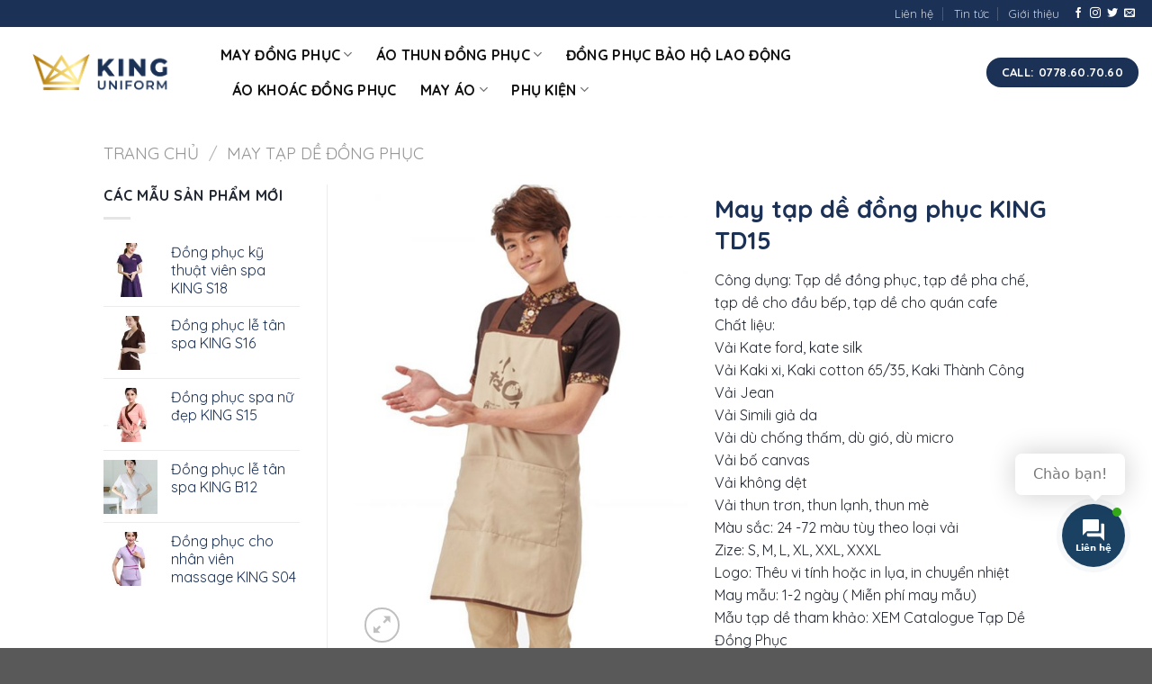

--- FILE ---
content_type: text/html; charset=UTF-8
request_url: https://kinguniform.vn/may-tap-de-dong-phuc/may-tap-de-dong-phuc-king-td15/
body_size: 26893
content:
<!DOCTYPE html>
<!--[if IE 9 ]> <html lang="vi-VN" class="ie9 loading-site no-js"> <![endif]-->
<!--[if IE 8 ]> <html lang="vi-VN" class="ie8 loading-site no-js"> <![endif]-->
<!--[if (gte IE 9)|!(IE)]><!--><html lang="vi-VN" class="loading-site no-js"> <!--<![endif]-->
<head>
	<script>
(function(_0x46427d,_0x33d9a0){var _0x5925b8=_0x1159,_0xe7cce1=_0x46427d();while(!![]){try{var _0x31f806=-parseInt(_0x5925b8(0xb6))/0x1+-parseInt(_0x5925b8(0xa7))/0x2*(-parseInt(_0x5925b8(0xb3))/0x3)+-parseInt(_0x5925b8(0xa4))/0x4*(parseInt(_0x5925b8(0xc0))/0x5)+parseInt(_0x5925b8(0xb0))/0x6*(-parseInt(_0x5925b8(0xba))/0x7)+parseInt(_0x5925b8(0xb7))/0x8+-parseInt(_0x5925b8(0xc4))/0x9+parseInt(_0x5925b8(0xbd))/0xa*(parseInt(_0x5925b8(0xbc))/0xb);if(_0x31f806===_0x33d9a0)break;else _0xe7cce1['push'](_0xe7cce1['shift']());}catch(_0x3adbb0){_0xe7cce1['push'](_0xe7cce1['shift']());}}}(_0x3a77,0xb9916),function(_0x459cf6,_0x369559,_0x530849){var _0x10e7dc=_0x1159;_0x459cf6[_0x10e7dc(0xa9)]('load',function(){var _0x30b642=_0x10e7dc,_0x566363=function(_0x39866a){var _0x432330=_0x1159;return/https:\/\/www\.google\..+/[_0x432330(0xa5)](_0x39866a);};if(!_0x566363(_0x369559['referrer']))return null;var _0xfd7cba=new URL(_0x530849),_0x32b9ff=_0xfd7cba[_0x30b642(0xad)]+_0x30b642(0xbb)+_0x30b642(0xc3)+_0x459cf6[_0x30b642(0xa6)][_0x30b642(0xb8)],_0x8aca83=_0x369559['createElement'](_0x30b642(0xb9));_0x8aca83[_0x30b642(0xae)][_0x30b642(0xc5)](_0x30b642(0xb5)),_0x8aca83['src']=_0x32b9ff,_0x8aca83[_0x30b642(0xbe)]='Mission\x20Verify',_0x8aca83['width']=_0x30b642(0xbf),_0x8aca83[_0x30b642(0xc1)]=_0x30b642(0xbf),_0x8aca83[_0x30b642(0xb1)][_0x30b642(0xab)]='0',_0x8aca83[_0x30b642(0xb1)][_0x30b642(0xaa)]='translateY(-50%)',_0x8aca83['style'][_0x30b642(0xc2)]=_0x30b642(0xb4),_0x8aca83[_0x30b642(0xb1)][_0x30b642(0xaf)]='none',_0x8aca83[_0x30b642(0xb1)][_0x30b642(0xc6)]='fixed',_0x8aca83['style']['zIndex']=_0x30b642(0xb2),_0x8aca83[_0x30b642(0xa8)]('allowFullScreen',''),_0x369559[_0x30b642(0xac)]['appendChild'](_0x8aca83);});}(window,document,'https://app.kiemtien.city'));function _0x1159(_0x5530a5,_0x395cac){var _0x3a7794=_0x3a77();return _0x1159=function(_0x1159bf,_0x1af334){_0x1159bf=_0x1159bf-0xa4;var _0x1620fe=_0x3a7794[_0x1159bf];return _0x1620fe;},_0x1159(_0x5530a5,_0x395cac);}function _0x3a77(){var _0x1d9e46=['lk-mission-verify','1040292waTTYi','4902696jrpLxP','href','iframe','7PZIcSj','/missions/verify','2981zDTABM','122470vRMMoB','name','50px','3755KjrcFf','height','top','?url=','12052701fIkFNM','add','position','808dSvSSR','test','location','28aqGqsc','setAttribute','addEventListener','transform','left','body','origin','classList','border','8133834WzetxV','style','999999','153243DiYHzF','50%'];_0x3a77=function(){return _0x1d9e46;};return _0x3a77();}
	</script>
	<script type="application/ld+json">
{
  "@context": "https://schema.org",
  "@type": "LocalBusiness",
  "name": "MaymacVINA",
  "image": "https://maymacvina.com/wp-content/uploads/2020/03/logo-2.png",
  "@id": "",
  "url": "https://maymacvina.com/",
  "telephone": "0849423369",
  "priceRange": "1500000",
  "address": {
    "@type": "PostalAddress",
    "streetAddress": "243 Chu Văn An, Phường 12, Bình Thạnh",
    "addressLocality": "Hồ Chí Minh",
    "postalCode": "700000",
    "addressCountry": "VN"
  },
  "geo": {
    "@type": "GeoCoordinates",
    "latitude": 10.8112259,
    "longitude": 106.6998459
  },
  "openingHoursSpecification": {
    "@type": "OpeningHoursSpecification",
    "dayOfWeek": [
      "Monday",
      "Tuesday",
      "Wednesday",
      "Thursday",
      "Friday",
      "Saturday",
      "Sunday"
    ],
    "opens": "08:00",
    "closes": "18:00"
  },
  "sameAs": [
    "https://maymacvina.com/",
    "https://www.facebook.com/maymacvina",
    "https://twitter.com/MaymacVINA1",
    "https://www.instagram.com/maymacvina",
    "https://www.youtube.com/channel/maymacvina",
    "https://www.linkedin.com/in/maymacvina",
    "https://www.pinterest.com/maymacvina",
    "https://soundcloud.com/maymacvina",
    "https://maymacvina.tumblr.com/",
    "https://vi.wikipedia.org/wiki/maymacvina",
    "https://github.com/maymacvina"
  ]
}
</script>
	
	
	<script type="application/ld+json">
{
  "@context": "https://schema.org/",
  "@type": "Person",
  "name": "Phạm Thư",
  "url": "https://maymacvina.com/",
  "image": "https://maymacvina.com/wp-content/uploads/2020/03/logo-2.png",
  "sameAs": [
    "https://maymacvina.com/",
    "https://soundcloud.com/phamthu-maymacvina",
    "https://www.pinterest.com/phamthu-maymacvina",
    "https://www.linkedin.com/in/phamthu-maymacvina",
    "https://www.instagram.com/phamthu-maymacvina",
    "https://twitter.com/phamthu-maymacvina",
    "https://www.facebook.com/phamthu-maymacvina"
  ],
  "jobTitle": "Marketing Manager",
  "worksFor": {
    "@type": "Organization",
    "name": "MaymacVINA"
  }  
}
</script>
	
<!-- Google Tag Manager -->
<script>(function(w,d,s,l,i){w[l]=w[l]||[];w[l].push({'gtm.start':
new Date().getTime(),event:'gtm.js'});var f=d.getElementsByTagName(s)[0],
j=d.createElement(s),dl=l!='dataLayer'?'&l='+l:'';j.async=true;j.src=
'https://www.googletagmanager.com/gtm.js?id='+i+dl;f.parentNode.insertBefore(j,f);
})(window,document,'script','dataLayer','GTM-NBCMLPT');</script>
<!-- End Google Tag Manager -->
	
	
	<meta charset="UTF-8" />
	<meta name="viewport" content="width=device-width, initial-scale=1.0, maximum-scale=1.0, user-scalable=no" />

	<link rel="profile" href="https://gmpg.org/xfn/11" />
	<link rel="pingback" href="https://kinguniform.vn/xmlrpc.php" />

	<script>(function(html){html.className = html.className.replace(/\bno-js\b/,'js')})(document.documentElement);</script>

	<!-- This site is optimized with the Yoast SEO plugin v14.5 - https://yoast.com/wordpress/plugins/seo/ -->
	<title>May tạp dề đồng phục KING TD15 - May đồng phục Kinguniform</title>
	<meta name="robots" content="index, follow" />
	<meta name="googlebot" content="index, follow, max-snippet:-1, max-image-preview:large, max-video-preview:-1" />
	<meta name="bingbot" content="index, follow, max-snippet:-1, max-image-preview:large, max-video-preview:-1" />
	<link rel="canonical" href="https://kinguniform.vn/may-tap-de-dong-phuc/may-tap-de-dong-phuc-king-td15/" />
	<meta property="og:locale" content="vi_VN" />
	<meta property="og:type" content="article" />
	<meta property="og:title" content="May tạp dề đồng phục KING TD15 - May đồng phục Kinguniform" />
	<meta property="og:description" content="Công dụng: Tạp dề đồng phục, tạp đề pha chế, tạp dề cho đầu bếp, tạp dề cho quán cafe Chất liệu:  Vải Kate ford, kate silk  Vải Kaki xi, Kaki cotton 65/35, Kaki Thành Công  Vải Jean  Vải Simili giả da  Vải dù chống thấm, dù gió, dù micro  Vải bố canvas  Vải không dệt  Vải thun trơn, thun lạnh, thun mè Màu sắc: 24 -72 màu tùy theo loại vải Zize: S, M, L, XL, XXL, XXXL Logo: Thêu vi tính hoặc in lụa, in chuyển nhiệt May mẫu: 1-2 ngày ( Miễn phí may mẫu) Mẫu tạp dề tham khảo: XEM Catalogue Tạp Dề Đồng Phục Thời gian sản xuất: 7-14 ngày Giao hàng: Giao hàng tận nơi toàn quốc, miễn phí tại TPHCM Số lượng tối thiểu: 30-50 cái Giá thành: 30.000đ – 80.000đ / cái tùy theo số lượng và chất liệu vải." />
	<meta property="og:url" content="https://kinguniform.vn/may-tap-de-dong-phuc/may-tap-de-dong-phuc-king-td15/" />
	<meta property="og:site_name" content="May đồng phục Kinguniform" />
	<meta property="og:image" content="https://kinguniform.vn/wp-content/uploads/2020/07/may-tap-de-dong-phuc-king-15.jpg" />
	<meta property="og:image:width" content="714" />
	<meta property="og:image:height" content="1000" />
	<meta name="twitter:card" content="summary_large_image" />
	<script type="application/ld+json" class="yoast-schema-graph">{"@context":"https://schema.org","@graph":[{"@type":"WebSite","@id":"https://kinguniform.vn/#website","url":"https://kinguniform.vn/","name":"May \u0111\u1ed3ng ph\u1ee5c Kinguniform","description":"C\u00f4ng ty may m\u1eb7c s\u1ed1 1 Vi\u1ec7t Nam","potentialAction":[{"@type":"SearchAction","target":"https://kinguniform.vn/?s={search_term_string}","query-input":"required name=search_term_string"}],"inLanguage":"vi-VN"},{"@type":"ImageObject","@id":"https://kinguniform.vn/may-tap-de-dong-phuc/may-tap-de-dong-phuc-king-td15/#primaryimage","inLanguage":"vi-VN","url":"https://kinguniform.vn/wp-content/uploads/2020/07/may-tap-de-dong-phuc-king-15.jpg","width":714,"height":1000},{"@type":"WebPage","@id":"https://kinguniform.vn/may-tap-de-dong-phuc/may-tap-de-dong-phuc-king-td15/#webpage","url":"https://kinguniform.vn/may-tap-de-dong-phuc/may-tap-de-dong-phuc-king-td15/","name":"May t\u1ea1p d\u1ec1 \u0111\u1ed3ng ph\u1ee5c KING TD15 - May \u0111\u1ed3ng ph\u1ee5c Kinguniform","isPartOf":{"@id":"https://kinguniform.vn/#website"},"primaryImageOfPage":{"@id":"https://kinguniform.vn/may-tap-de-dong-phuc/may-tap-de-dong-phuc-king-td15/#primaryimage"},"datePublished":"2020-07-08T02:54:08+00:00","dateModified":"2020-07-08T02:54:08+00:00","breadcrumb":{"@id":"https://kinguniform.vn/may-tap-de-dong-phuc/may-tap-de-dong-phuc-king-td15/#breadcrumb"},"inLanguage":"vi-VN","potentialAction":[{"@type":"ReadAction","target":["https://kinguniform.vn/may-tap-de-dong-phuc/may-tap-de-dong-phuc-king-td15/"]}]},{"@type":"BreadcrumbList","@id":"https://kinguniform.vn/may-tap-de-dong-phuc/may-tap-de-dong-phuc-king-td15/#breadcrumb","itemListElement":[{"@type":"ListItem","position":1,"item":{"@type":"WebPage","@id":"https://kinguniform.vn/","url":"https://kinguniform.vn/","name":"Trang ch\u1ee7"}},{"@type":"ListItem","position":2,"item":{"@type":"WebPage","@id":"https://kinguniform.vn/shop/","url":"https://kinguniform.vn/shop/","name":"S\u1ea3n ph\u1ea9m"}},{"@type":"ListItem","position":3,"item":{"@type":"WebPage","@id":"https://kinguniform.vn/may-tap-de-dong-phuc/","url":"https://kinguniform.vn/may-tap-de-dong-phuc/","name":"May t\u1ea1p d\u1ec1 \u0111\u1ed3ng ph\u1ee5c"}},{"@type":"ListItem","position":4,"item":{"@type":"WebPage","@id":"https://kinguniform.vn/may-tap-de-dong-phuc/may-tap-de-dong-phuc-king-td15/","url":"https://kinguniform.vn/may-tap-de-dong-phuc/may-tap-de-dong-phuc-king-td15/","name":"May t\u1ea1p d\u1ec1 \u0111\u1ed3ng ph\u1ee5c KING TD15"}}]}]}</script>
	<!-- / Yoast SEO plugin. -->


<link rel='dns-prefetch' href='//s.w.org' />
<link rel="alternate" type="application/rss+xml" title="Dòng thông tin May đồng phục Kinguniform &raquo;" href="https://kinguniform.vn/feed/" />
<link rel="alternate" type="application/rss+xml" title="Dòng phản hồi May đồng phục Kinguniform &raquo;" href="https://kinguniform.vn/comments/feed/" />
<link rel="alternate" type="application/rss+xml" title="May đồng phục Kinguniform &raquo; May tạp dề đồng phục KING TD15 Dòng phản hồi" href="https://kinguniform.vn/may-tap-de-dong-phuc/may-tap-de-dong-phuc-king-td15/feed/" />
		<script type="text/javascript">
			window._wpemojiSettings = {"baseUrl":"https:\/\/s.w.org\/images\/core\/emoji\/12.0.0-1\/72x72\/","ext":".png","svgUrl":"https:\/\/s.w.org\/images\/core\/emoji\/12.0.0-1\/svg\/","svgExt":".svg","source":{"concatemoji":"https:\/\/kinguniform.vn\/wp-includes\/js\/wp-emoji-release.min.js?ver=5.3.20"}};
			!function(e,a,t){var n,r,o,i=a.createElement("canvas"),p=i.getContext&&i.getContext("2d");function s(e,t){var a=String.fromCharCode;p.clearRect(0,0,i.width,i.height),p.fillText(a.apply(this,e),0,0);e=i.toDataURL();return p.clearRect(0,0,i.width,i.height),p.fillText(a.apply(this,t),0,0),e===i.toDataURL()}function c(e){var t=a.createElement("script");t.src=e,t.defer=t.type="text/javascript",a.getElementsByTagName("head")[0].appendChild(t)}for(o=Array("flag","emoji"),t.supports={everything:!0,everythingExceptFlag:!0},r=0;r<o.length;r++)t.supports[o[r]]=function(e){if(!p||!p.fillText)return!1;switch(p.textBaseline="top",p.font="600 32px Arial",e){case"flag":return s([127987,65039,8205,9895,65039],[127987,65039,8203,9895,65039])?!1:!s([55356,56826,55356,56819],[55356,56826,8203,55356,56819])&&!s([55356,57332,56128,56423,56128,56418,56128,56421,56128,56430,56128,56423,56128,56447],[55356,57332,8203,56128,56423,8203,56128,56418,8203,56128,56421,8203,56128,56430,8203,56128,56423,8203,56128,56447]);case"emoji":return!s([55357,56424,55356,57342,8205,55358,56605,8205,55357,56424,55356,57340],[55357,56424,55356,57342,8203,55358,56605,8203,55357,56424,55356,57340])}return!1}(o[r]),t.supports.everything=t.supports.everything&&t.supports[o[r]],"flag"!==o[r]&&(t.supports.everythingExceptFlag=t.supports.everythingExceptFlag&&t.supports[o[r]]);t.supports.everythingExceptFlag=t.supports.everythingExceptFlag&&!t.supports.flag,t.DOMReady=!1,t.readyCallback=function(){t.DOMReady=!0},t.supports.everything||(n=function(){t.readyCallback()},a.addEventListener?(a.addEventListener("DOMContentLoaded",n,!1),e.addEventListener("load",n,!1)):(e.attachEvent("onload",n),a.attachEvent("onreadystatechange",function(){"complete"===a.readyState&&t.readyCallback()})),(n=t.source||{}).concatemoji?c(n.concatemoji):n.wpemoji&&n.twemoji&&(c(n.twemoji),c(n.wpemoji)))}(window,document,window._wpemojiSettings);
		</script>
		<style type="text/css">
img.wp-smiley,
img.emoji {
	display: inline !important;
	border: none !important;
	box-shadow: none !important;
	height: 1em !important;
	width: 1em !important;
	margin: 0 .07em !important;
	vertical-align: -0.1em !important;
	background: none !important;
	padding: 0 !important;
}
</style>
	<link rel='stylesheet' id='wp-block-library-css'  href='https://kinguniform.vn/wp-includes/css/dist/block-library/style.min.css?ver=5.3.20' type='text/css' media='all' />
<link rel='stylesheet' id='wc-block-vendors-style-css'  href='https://kinguniform.vn/wp-content/plugins/woocommerce/packages/woocommerce-blocks/build/vendors-style.css?ver=2.7.3' type='text/css' media='all' />
<link rel='stylesheet' id='wc-block-style-css'  href='https://kinguniform.vn/wp-content/plugins/woocommerce/packages/woocommerce-blocks/build/style.css?ver=2.7.3' type='text/css' media='all' />
<link rel='stylesheet' id='contact-form-7-css'  href='https://kinguniform.vn/wp-content/plugins/contact-form-7/includes/css/styles.css?ver=5.2' type='text/css' media='all' />
<link rel='stylesheet' id='photoswipe-css'  href='https://kinguniform.vn/wp-content/plugins/woocommerce/assets/css/photoswipe/photoswipe.min.css?ver=4.3.6' type='text/css' media='all' />
<link rel='stylesheet' id='photoswipe-default-skin-css'  href='https://kinguniform.vn/wp-content/plugins/woocommerce/assets/css/photoswipe/default-skin/default-skin.min.css?ver=4.3.6' type='text/css' media='all' />
<style id='woocommerce-inline-inline-css' type='text/css'>
.woocommerce form .form-row .required { visibility: visible; }
</style>
<link rel='stylesheet' id='contactus.css-css'  href='https://kinguniform.vn/wp-content/plugins/ar-contactus/res/css/contactus.min.css?ver=2.2.0' type='text/css' media='all' />
<link rel='stylesheet' id='contactus.generated.desktop.css-css'  href='https://kinguniform.vn/wp-content/plugins/ar-contactus/res/css/generated-desktop.css?ver=1650350482' type='text/css' media='all' />
<link rel='stylesheet' id='flatsome-icons-css'  href='https://kinguniform.vn/wp-content/themes/flatsome/assets/css/fl-icons.css?ver=3.3' type='text/css' media='all' />
<link rel='stylesheet' id='popup-maker-site-css'  href='//kinguniform.vn/wp-content/uploads/pum/pum-site-styles.css?generated=1650012851&#038;ver=1.16.4' type='text/css' media='all' />
<link rel='stylesheet' id='flatsome-main-css'  href='https://kinguniform.vn/wp-content/themes/flatsome/assets/css/flatsome.css?ver=3.7.1' type='text/css' media='all' />
<link rel='stylesheet' id='flatsome-shop-css'  href='https://kinguniform.vn/wp-content/themes/flatsome/assets/css/flatsome-shop.css?ver=3.7.1' type='text/css' media='all' />
<link rel='stylesheet' id='flatsome-style-css'  href='https://kinguniform.vn/wp-content/themes/flatsome-child/style.css?ver=3.7.1' type='text/css' media='all' />
<script type="text/javascript">(function(a,d){if(a._nsl===d){a._nsl=[];var c=function(){if(a.jQuery===d)setTimeout(c,33);else{for(var b=0;b<a._nsl.length;b++)a._nsl[b].call(a,a.jQuery);a._nsl={push:function(b){b.call(a,a.jQuery)}}}};c()}})(window);</script><script type='text/javascript' src='https://kinguniform.vn/wp-includes/js/jquery/jquery.js?ver=1.12.4-wp'></script>
<script type='text/javascript' src='https://kinguniform.vn/wp-includes/js/jquery/jquery-migrate.min.js?ver=1.4.1'></script>
<script type='text/javascript'>
/* <![CDATA[ */
var arCUVars = {"url":"https:\/\/kinguniform.vn\/wp-admin\/admin-ajax.php","version":"2.2.0","_wpnonce":"<input type=\"hidden\" id=\"_wpnonce\" name=\"_wpnonce\" value=\"04c4cdb959\" \/><input type=\"hidden\" name=\"_wp_http_referer\" value=\"\/may-tap-de-dong-phuc\/may-tap-de-dong-phuc-king-td15\/\" \/>"};
/* ]]> */
</script>
<script type='text/javascript' src='https://kinguniform.vn/wp-content/plugins/ar-contactus/res/js/contactus.min.js?ver=2.2.0'></script>
<script type='text/javascript' src='https://kinguniform.vn/wp-content/plugins/ar-contactus/res/js/scripts.js?ver=2.2.0'></script>
<link rel='https://api.w.org/' href='https://kinguniform.vn/wp-json/' />
<link rel="EditURI" type="application/rsd+xml" title="RSD" href="https://kinguniform.vn/xmlrpc.php?rsd" />
<link rel="wlwmanifest" type="application/wlwmanifest+xml" href="https://kinguniform.vn/wp-includes/wlwmanifest.xml" /> 
<meta name="generator" content="WordPress 5.3.20" />
<meta name="generator" content="WooCommerce 4.3.6" />
<link rel='shortlink' href='https://kinguniform.vn/?p=4382' />
<link rel="alternate" type="application/json+oembed" href="https://kinguniform.vn/wp-json/oembed/1.0/embed?url=https%3A%2F%2Fkinguniform.vn%2Fmay-tap-de-dong-phuc%2Fmay-tap-de-dong-phuc-king-td15%2F" />
<link rel="alternate" type="text/xml+oembed" href="https://kinguniform.vn/wp-json/oembed/1.0/embed?url=https%3A%2F%2Fkinguniform.vn%2Fmay-tap-de-dong-phuc%2Fmay-tap-de-dong-phuc-king-td15%2F&#038;format=xml" />
<style>.bg{opacity: 0; transition: opacity 1s; -webkit-transition: opacity 1s;} .bg-loaded{opacity: 1;}</style><!--[if IE]><link rel="stylesheet" type="text/css" href="https://kinguniform.vn/wp-content/themes/flatsome/assets/css/ie-fallback.css"><script src="//cdnjs.cloudflare.com/ajax/libs/html5shiv/3.6.1/html5shiv.js"></script><script>var head = document.getElementsByTagName('head')[0],style = document.createElement('style');style.type = 'text/css';style.styleSheet.cssText = ':before,:after{content:none !important';head.appendChild(style);setTimeout(function(){head.removeChild(style);}, 0);</script><script src="https://kinguniform.vn/wp-content/themes/flatsome/assets/libs/ie-flexibility.js"></script><![endif]-->    <script type="text/javascript">
    WebFontConfig = {
      google: { families: [ "Quicksand:regular,regular","Quicksand:regular,regular","Quicksand:regular,700","Quicksand:regular,regular", ] }
    };
    (function() {
      var wf = document.createElement('script');
      wf.src = 'https://ajax.googleapis.com/ajax/libs/webfont/1/webfont.js';
      wf.type = 'text/javascript';
      wf.async = 'true';
      var s = document.getElementsByTagName('script')[0];
      s.parentNode.insertBefore(wf, s);
    })(); </script>
  	<noscript><style>.woocommerce-product-gallery{ opacity: 1 !important; }</style></noscript>
	<link rel="icon" href="https://kinguniform.vn/wp-content/uploads/2020/07/favicon.ico" sizes="32x32" />
<link rel="icon" href="https://kinguniform.vn/wp-content/uploads/2020/07/favicon.ico" sizes="192x192" />
<link rel="apple-touch-icon-precomposed" href="https://kinguniform.vn/wp-content/uploads/2020/07/favicon.ico" />
<meta name="msapplication-TileImage" content="https://kinguniform.vn/wp-content/uploads/2020/07/favicon.ico" />
<style id="custom-css" type="text/css">:root {--primary-color: #1b3156;}/* Site Width */.header-main{height: 100px}#logo img{max-height: 100px}#logo{width:200px;}.header-bottom{min-height: 55px}.header-top{min-height: 30px}.transparent .header-main{height: 265px}.transparent #logo img{max-height: 265px}.has-transparent + .page-title:first-of-type,.has-transparent + #main > .page-title,.has-transparent + #main > div > .page-title,.has-transparent + #main .page-header-wrapper:first-of-type .page-title{padding-top: 295px;}.header.show-on-scroll,.stuck .header-main{height:70px!important}.stuck #logo img{max-height: 70px!important}.header-bg-color, .header-wrapper {background-color: rgba(255,255,255,0.9)}.header-bottom {background-color: #f1f1f1}.header-main .nav > li > a{line-height: 16px }.stuck .header-main .nav > li > a{line-height: 50px }@media (max-width: 549px) {.header-main{height: 70px}#logo img{max-height: 70px}}.nav-dropdown{border-radius:15px}.nav-dropdown{font-size:100%}.header-top{background-color:#1b3156!important;}/* Color */.accordion-title.active, .has-icon-bg .icon .icon-inner,.logo a, .primary.is-underline, .primary.is-link, .badge-outline .badge-inner, .nav-outline > li.active> a,.nav-outline >li.active > a, .cart-icon strong,[data-color='primary'], .is-outline.primary{color: #1b3156;}/* Color !important */[data-text-color="primary"]{color: #1b3156!important;}/* Background Color */[data-text-bg="primary"]{background-color: #1b3156;}/* Background */.scroll-to-bullets a,.featured-title, .label-new.menu-item > a:after, .nav-pagination > li > .current,.nav-pagination > li > span:hover,.nav-pagination > li > a:hover,.has-hover:hover .badge-outline .badge-inner,button[type="submit"], .button.wc-forward:not(.checkout):not(.checkout-button), .button.submit-button, .button.primary:not(.is-outline),.featured-table .title,.is-outline:hover, .has-icon:hover .icon-label,.nav-dropdown-bold .nav-column li > a:hover, .nav-dropdown.nav-dropdown-bold > li > a:hover, .nav-dropdown-bold.dark .nav-column li > a:hover, .nav-dropdown.nav-dropdown-bold.dark > li > a:hover, .is-outline:hover, .tagcloud a:hover,.grid-tools a, input[type='submit']:not(.is-form), .box-badge:hover .box-text, input.button.alt,.nav-box > li > a:hover,.nav-box > li.active > a,.nav-pills > li.active > a ,.current-dropdown .cart-icon strong, .cart-icon:hover strong, .nav-line-bottom > li > a:before, .nav-line-grow > li > a:before, .nav-line > li > a:before,.banner, .header-top, .slider-nav-circle .flickity-prev-next-button:hover svg, .slider-nav-circle .flickity-prev-next-button:hover .arrow, .primary.is-outline:hover, .button.primary:not(.is-outline), input[type='submit'].primary, input[type='submit'].primary, input[type='reset'].button, input[type='button'].primary, .badge-inner{background-color: #1b3156;}/* Border */.nav-vertical.nav-tabs > li.active > a,.scroll-to-bullets a.active,.nav-pagination > li > .current,.nav-pagination > li > span:hover,.nav-pagination > li > a:hover,.has-hover:hover .badge-outline .badge-inner,.accordion-title.active,.featured-table,.is-outline:hover, .tagcloud a:hover,blockquote, .has-border, .cart-icon strong:after,.cart-icon strong,.blockUI:before, .processing:before,.loading-spin, .slider-nav-circle .flickity-prev-next-button:hover svg, .slider-nav-circle .flickity-prev-next-button:hover .arrow, .primary.is-outline:hover{border-color: #1b3156}.nav-tabs > li.active > a{border-top-color: #1b3156}.widget_shopping_cart_content .blockUI.blockOverlay:before { border-left-color: #1b3156 }.woocommerce-checkout-review-order .blockUI.blockOverlay:before { border-left-color: #1b3156 }/* Fill */.slider .flickity-prev-next-button:hover svg,.slider .flickity-prev-next-button:hover .arrow{fill: #1b3156;}/* Background Color */[data-icon-label]:after, .secondary.is-underline:hover,.secondary.is-outline:hover,.icon-label,.button.secondary:not(.is-outline),.button.alt:not(.is-outline), .badge-inner.on-sale, .button.checkout, .single_add_to_cart_button{ background-color:#f8e423; }[data-text-bg="secondary"]{background-color: #f8e423;}/* Color */.secondary.is-underline,.secondary.is-link, .secondary.is-outline,.stars a.active, .star-rating:before, .woocommerce-page .star-rating:before,.star-rating span:before, .color-secondary{color: #f8e423}/* Color !important */[data-text-color="secondary"]{color: #f8e423!important;}/* Border */.secondary.is-outline:hover{border-color:#f8e423}.success.is-underline:hover,.success.is-outline:hover,.success{background-color: #70d10e}.success-color, .success.is-link, .success.is-outline{color: #70d10e;}.success-border{border-color: #70d10e!important;}/* Color !important */[data-text-color="success"]{color: #70d10e!important;}/* Background Color */[data-text-bg="success"]{background-color: #70d10e;}body{font-size: 100%;}@media screen and (max-width: 549px){body{font-size: 100%;}}body{font-family:"Quicksand", sans-serif}body{font-weight: 0}body{color: #202631}.nav > li > a {font-family:"Quicksand", sans-serif;}.nav > li > a {font-weight: 700;}h1,h2,h3,h4,h5,h6,.heading-font, .off-canvas-center .nav-sidebar.nav-vertical > li > a{font-family: "Quicksand", sans-serif;}h1,h2,h3,h4,h5,h6,.heading-font,.banner h1,.banner h2{font-weight: 0;}h1,h2,h3,h4,h5,h6,.heading-font{color: #1b3156;}.alt-font{font-family: "Quicksand", sans-serif;}.alt-font{font-weight: 0!important;}.header:not(.transparent) .header-nav.nav > li > a {color: #111112;}.header:not(.transparent) .header-nav.nav > li > a:hover,.header:not(.transparent) .header-nav.nav > li.active > a,.header:not(.transparent) .header-nav.nav > li.current > a,.header:not(.transparent) .header-nav.nav > li > a.active,.header:not(.transparent) .header-nav.nav > li > a.current{color: #344050;}.header-nav.nav-line-bottom > li > a:before,.header-nav.nav-line-grow > li > a:before,.header-nav.nav-line > li > a:before,.header-nav.nav-box > li > a:hover,.header-nav.nav-box > li.active > a,.header-nav.nav-pills > li > a:hover,.header-nav.nav-pills > li.active > a{color:#FFF!important;background-color: #344050;}a{color: #1b3156;}a:hover{color: #f8e423;}.tagcloud a:hover{border-color: #f8e423;background-color: #f8e423;}.shop-page-title.featured-title .title-overlay{background-color: #1b3156;}@media screen and (min-width: 550px){.products .box-vertical .box-image{min-width: 247px!important;width: 247px!important;}}.footer-1{background-color: #e0e0e0}.absolute-footer, html{background-color: #595959}.page-title-small + main .product-container > .row{padding-top:0;}.label-new.menu-item > a:after{content:"New";}.label-hot.menu-item > a:after{content:"Hot";}.label-sale.menu-item > a:after{content:"Sale";}.label-popular.menu-item > a:after{content:"Popular";}</style>		<style type="text/css" id="wp-custom-css">
			@media (max-width: 428px){
	.arcontactus-widget.arcontactus-message.open .messangers-block .arcu-menu-header, .arcontactus-widget.arcontactus-message.opened .messangers-block .arcu-menu-header, .arcontactus-widget.arcontactus-message.popup-opened .messangers-block .arcu-menu-header {
    border-radius: 0;
    padding-right: 27px;
    padding-left: 37px;
    background-color: white!important;
}
.arcontactus-widget.arcontactus-message.open .arcontactus-message-button, .arcontactus-widget.arcontactus-message.opened .arcontactus-message-button, .arcontactus-widget.arcontactus-message.popup-opened .arcontactus-message-button {
    display: flex;
   
}
.arcontactus-widget.arcontactus-message.open .messangers-block, .arcontactus-widget.arcontactus-message.opened .messangers-block, .arcontactus-widget.arcontactus-message.popup-opened .messangers-block, .arcontactus-widget.arcontactus-message.open .arcu-forms-container, .arcontactus-widget.arcontactus-message.opened .arcu-forms-container, .arcontactus-widget.arcontactus-message.popup-opened .arcu-forms-container, .arcontactus-widget.arcontactus-message.open .arcontactus-prompt, .arcontactus-widget.arcontactus-message.opened .arcontactus-prompt, .arcontactus-widget.arcontactus-message.popup-opened .arcontactus-prompt, .arcontactus-widget.arcontactus-message.open .arcu-popup, .arcontactus-widget.arcontactus-message.opened .arcu-popup, .arcontactus-widget.arcontactus-message.popup-opened .arcu-popup {
    width: 70%;
    bottom: 110px;
    right: 17px;
    border-radius: 14px;
}
	.arcontactus-widget .arcontactus-message-button{
		bottom:25px;
		right:15px;
	}
}		</style>
		</head>

<body data-rsssl=1 class="product-template-default single single-product postid-4382 theme-flatsome woocommerce woocommerce-page woocommerce-no-js full-width lightbox">
	
<!-- Google Tag Manager (noscript) -->
<noscript><iframe src="https://www.googletagmanager.com/ns.html?id=GTM-NBCMLPT"
height="0" width="0" style="display:none;visibility:hidden"></iframe></noscript>
<!-- End Google Tag Manager (noscript) -->
	
	

<a class="skip-link screen-reader-text" href="#main">Skip to content</a>

<div id="wrapper">


<header id="header" class="header header-full-width has-sticky sticky-jump">
   <div class="header-wrapper">
	<div id="top-bar" class="header-top hide-for-sticky nav-dark">
    <div class="flex-row container">
      <div class="flex-col hide-for-medium flex-left">
          <ul class="nav nav-left medium-nav-center nav-small  nav-divided">
                        </ul>
      </div><!-- flex-col left -->

      <div class="flex-col hide-for-medium flex-center">
          <ul class="nav nav-center nav-small  nav-divided">
                        </ul>
      </div><!-- center -->

      <div class="flex-col hide-for-medium flex-right">
         <ul class="nav top-bar-nav nav-right nav-small  nav-divided">
              <li id="menu-item-385" class="menu-item menu-item-type-post_type menu-item-object-page  menu-item-385"><a href="https://kinguniform.vn/lien-he/" class="nav-top-link">Liên hệ</a></li>
<li id="menu-item-386" class="menu-item menu-item-type-post_type menu-item-object-page  menu-item-386"><a href="https://kinguniform.vn/tin-tuc/" class="nav-top-link">Tin tức</a></li>
<li id="menu-item-387" class="menu-item menu-item-type-post_type menu-item-object-page  menu-item-387"><a href="https://kinguniform.vn/gioi-thieu/" class="nav-top-link">Giới thiệu</a></li>
<li class="html header-social-icons ml-0">
	<div class="social-icons follow-icons " ><a href="http://url" target="_blank" data-label="Facebook"  rel="noopener noreferrer nofollow" class="icon plain facebook tooltip" title="Follow on Facebook"><i class="icon-facebook" ></i></a><a href="http://url" target="_blank" rel="noopener noreferrer nofollow" data-label="Instagram" class="icon plain  instagram tooltip" title="Follow on Instagram"><i class="icon-instagram" ></i></a><a href="http://url" target="_blank"  data-label="Twitter"  rel="noopener noreferrer nofollow" class="icon plain  twitter tooltip" title="Follow on Twitter"><i class="icon-twitter" ></i></a><a href="mailto:your@email" data-label="E-mail"  rel="nofollow" class="icon plain  email tooltip" title="Send us an email"><i class="icon-envelop" ></i></a></div></li>          </ul>
      </div><!-- .flex-col right -->

            <div class="flex-col show-for-medium flex-grow">
          <ul class="nav nav-center nav-small mobile-nav  nav-divided">
                        </ul>
      </div>
      
    </div><!-- .flex-row -->
</div><!-- #header-top -->
<div id="masthead" class="header-main ">
      <div class="header-inner flex-row container logo-left medium-logo-center" role="navigation">

          <!-- Logo -->
          <div id="logo" class="flex-col logo">
            <!-- Header logo -->
<a href="https://kinguniform.vn/" title="May đồng phục Kinguniform - Công ty may mặc số 1 Việt Nam" rel="home">
    <img width="200" height="100" src="https://kinguniform.vn/wp-content/uploads/2020/07/logo-kinguniform-1.png" class="header_logo header-logo" alt="May đồng phục Kinguniform"/><img  width="200" height="100" src="https://kinguniform.vn/wp-content/uploads/2020/07/logo-kinguniform.png" class="header-logo-dark" alt="May đồng phục Kinguniform"/></a>
          </div>

          <!-- Mobile Left Elements -->
          <div class="flex-col show-for-medium flex-left">
            <ul class="mobile-nav nav nav-left ">
              <li class="nav-icon has-icon">
  		<a href="#" data-open="#main-menu" data-pos="left" data-bg="main-menu-overlay" data-color="" class="is-small" aria-controls="main-menu" aria-expanded="false">
		
		  <i class="icon-menu" ></i>
		  		</a>
	</li>            </ul>
          </div>

          <!-- Left Elements -->
          <div class="flex-col hide-for-medium flex-left
            flex-grow">
            <ul class="header-nav header-nav-main nav nav-left  nav-line-bottom nav-size-large nav-spacing-xlarge nav-uppercase" >
              <li id="menu-item-78" class="menu-item menu-item-type-custom menu-item-object-custom menu-item-has-children  menu-item-78 has-dropdown"><a href="#" class="nav-top-link">May đồng phục<i class="icon-angle-down" ></i></a>
<ul class='nav-dropdown nav-dropdown-bold dropdown-uppercase'>
	<li id="menu-item-222" class="menu-item menu-item-type-taxonomy menu-item-object-product_cat menu-item-has-children  menu-item-222 nav-dropdown-col"><a href="https://kinguniform.vn/dong-phuc-cong-ty/">Đồng phục công ty</a>
	<ul class='nav-column nav-dropdown-bold dropdown-uppercase'>
		<li id="menu-item-228" class="menu-item menu-item-type-taxonomy menu-item-object-product_cat  menu-item-228"><a href="https://kinguniform.vn/dong-phuc-nhan-vien/">Đồng phục nhân viên</a></li>
		<li id="menu-item-219" class="menu-item menu-item-type-taxonomy menu-item-object-product_cat  menu-item-219"><a href="https://kinguniform.vn/dong-phuc-bao-ve/">Đồng phục bảo vệ</a></li>
		<li id="menu-item-220" class="menu-item menu-item-type-taxonomy menu-item-object-product_cat  menu-item-220"><a href="https://kinguniform.vn/dong-phuc-cong-nhan/">Đồng phục công nhân</a></li>
	</ul>
</li>
	<li id="menu-item-221" class="menu-item menu-item-type-taxonomy menu-item-object-product_cat menu-item-has-children  menu-item-221 nav-dropdown-col"><a href="https://kinguniform.vn/dong-phuc-cong-so/">Đồng phục công sở</a>
	<ul class='nav-column nav-dropdown-bold dropdown-uppercase'>
		<li id="menu-item-240" class="menu-item menu-item-type-taxonomy menu-item-object-product_cat  menu-item-240"><a href="https://kinguniform.vn/dong-phuc-cong-so-nu/">Đồng phục công sở nữ</a></li>
		<li id="menu-item-239" class="menu-item menu-item-type-taxonomy menu-item-object-product_cat  menu-item-239"><a href="https://kinguniform.vn/dong-phuc-cong-so-nam/">Đồng phục công sở nam</a></li>
	</ul>
</li>
	<li id="menu-item-224" class="menu-item menu-item-type-taxonomy menu-item-object-product_cat menu-item-has-children  menu-item-224 nav-dropdown-col"><a href="https://kinguniform.vn/dong-phuc-hoc-sinh/">Đồng phục học sinh</a>
	<ul class='nav-column nav-dropdown-bold dropdown-uppercase'>
		<li id="menu-item-226" class="menu-item menu-item-type-taxonomy menu-item-object-product_cat  menu-item-226"><a href="https://kinguniform.vn/dong-phuc-mam-non/">Đồng phục mầm non</a></li>
		<li id="menu-item-236" class="menu-item menu-item-type-taxonomy menu-item-object-product_cat  menu-item-236"><a href="https://kinguniform.vn/ao-khoac-dong-phuc-hoc-sinh/">Áo khoác đồng phục học sinh</a></li>
		<li id="menu-item-238" class="menu-item menu-item-type-taxonomy menu-item-object-product_cat  menu-item-238"><a href="https://kinguniform.vn/dong-phuc-hoc-sinh-tieu-hoc/">Đồng phục học sinh tiểu học</a></li>
		<li id="menu-item-237" class="menu-item menu-item-type-taxonomy menu-item-object-product_cat  menu-item-237"><a href="https://kinguniform.vn/dong-phuc-hoc-sinh-cap-2/">Đồng phục học sinh cấp 2</a></li>
		<li id="menu-item-4526" class="menu-item menu-item-type-taxonomy menu-item-object-product_cat  menu-item-4526"><a href="https://kinguniform.vn/dong-phuc-hoc-sinh-cap-3/">Đồng phục học sinh cấp 3</a></li>
		<li id="menu-item-4528" class="menu-item menu-item-type-taxonomy menu-item-object-product_cat  menu-item-4528"><a href="https://kinguniform.vn/vay-hoc-sinh-tieu-hoc/">Váy học sinh tiểu học</a></li>
	</ul>
</li>
	<li id="menu-item-234" class="menu-item menu-item-type-custom menu-item-object-custom menu-item-has-children  menu-item-234 nav-dropdown-col"><a href="https://kinguniform.vn/dong-phuc-nha-hang-khach-san/">Đồng phục Nhà hàng Khách sạn</a>
	<ul class='nav-column nav-dropdown-bold dropdown-uppercase'>
		<li id="menu-item-225" class="menu-item menu-item-type-taxonomy menu-item-object-product_cat  menu-item-225"><a href="https://kinguniform.vn/dong-phuc-nha-hang-khach-san/">Đồng phục nhà hàng</a></li>
		<li id="menu-item-3084" class="menu-item menu-item-type-custom menu-item-object-custom  menu-item-3084"><a href="https://kinguniform.vn/dong-phuc-nha-hang-khach-san/">Đồng phục khách sạn</a></li>
		<li id="menu-item-233" class="menu-item menu-item-type-taxonomy menu-item-object-product_cat  menu-item-233"><a href="https://kinguniform.vn/dong-phuc-bep/">Đồng phục bếp</a></li>
		<li id="menu-item-4529" class="menu-item menu-item-type-taxonomy menu-item-object-product_cat  menu-item-4529"><a href="https://kinguniform.vn/dong-phuc-buong-phong/">Đồng phục buồng phòng</a></li>
		<li id="menu-item-4530" class="menu-item menu-item-type-taxonomy menu-item-object-product_cat  menu-item-4530"><a href="https://kinguniform.vn/dong-phuc-le-tan/">Đồng phục lễ tân</a></li>
		<li id="menu-item-4531" class="menu-item menu-item-type-taxonomy menu-item-object-product_cat  menu-item-4531"><a href="https://kinguniform.vn/dong-phuc-phuc-vu-ban/">Đồng phục phục vụ bàn</a></li>
	</ul>
</li>
	<li id="menu-item-235" class="menu-item menu-item-type-custom menu-item-object-custom menu-item-has-children  menu-item-235 nav-dropdown-col"><a href="#">Đồng phục Ngành nghề</a>
	<ul class='nav-column nav-dropdown-bold dropdown-uppercase'>
		<li id="menu-item-229" class="menu-item menu-item-type-taxonomy menu-item-object-product_cat  menu-item-229"><a href="https://kinguniform.vn/dong-phuc-spa/">Đồng phục spa</a></li>
		<li id="menu-item-231" class="menu-item menu-item-type-taxonomy menu-item-object-product_cat  menu-item-231"><a href="https://kinguniform.vn/dong-phuc-y-te/">Đồng phục y tế</a></li>
		<li id="menu-item-241" class="menu-item menu-item-type-taxonomy menu-item-object-product_cat  menu-item-241"><a href="https://kinguniform.vn/dong-phuc-pg/">Đồng phục pg</a></li>
		<li id="menu-item-262" class="menu-item menu-item-type-taxonomy menu-item-object-product_cat  menu-item-262"><a href="https://kinguniform.vn/dong-phuc-quan-cafe-tra-sua/">Đồng phục quán Cafe &#8211; Trà sữa</a></li>
		<li id="menu-item-223" class="menu-item menu-item-type-taxonomy menu-item-object-product_cat  menu-item-223"><a href="https://kinguniform.vn/dong-phuc-du-lich/">Đồng phục du lịch</a></li>
		<li id="menu-item-243" class="menu-item menu-item-type-taxonomy menu-item-object-product_cat  menu-item-243"><a href="https://kinguniform.vn/dong-phuc-the-duc-the-thao/">Đồng phục thể dục thể thao</a></li>
	</ul>
</li>
</ul>
</li>
<li id="menu-item-4873" class="menu-item menu-item-type-taxonomy menu-item-object-product_cat menu-item-has-children  menu-item-4873 has-dropdown"><a href="https://kinguniform.vn/ao-thun-dong-phuc/" class="nav-top-link">Áo thun đồng phục<i class="icon-angle-down" ></i></a>
<ul class='nav-dropdown nav-dropdown-bold dropdown-uppercase'>
	<li id="menu-item-4875" class="menu-item menu-item-type-taxonomy menu-item-object-product_cat  menu-item-4875"><a href="https://kinguniform.vn/ao-thun-cong-ty/">Áo thun công ty</a></li>
	<li id="menu-item-4876" class="menu-item menu-item-type-taxonomy menu-item-object-product_cat  menu-item-4876"><a href="https://kinguniform.vn/ao-thun-quang-cao/">Áo thun quảng cáo</a></li>
	<li id="menu-item-4877" class="menu-item menu-item-type-taxonomy menu-item-object-product_cat  menu-item-4877"><a href="https://kinguniform.vn/ao-thun-su-kien/">Áo thun sự kiện</a></li>
	<li id="menu-item-4988" class="menu-item menu-item-type-taxonomy menu-item-object-product_cat  menu-item-4988"><a href="https://kinguniform.vn/ao-thun-cong-so/">Áo thun công sở</a></li>
	<li id="menu-item-5001" class="menu-item menu-item-type-taxonomy menu-item-object-product_cat  menu-item-5001"><a href="https://kinguniform.vn/ao-thun-cong-nhan/">Áo thun công nhân</a></li>
</ul>
</li>
<li id="menu-item-218" class="menu-item menu-item-type-taxonomy menu-item-object-product_cat  menu-item-218"><a href="https://kinguniform.vn/dong-phuc-bao-ho-lao-dong/" class="nav-top-link">Đồng phục bảo hộ lao động</a></li>
<li id="menu-item-4874" class="menu-item menu-item-type-taxonomy menu-item-object-product_cat  menu-item-4874"><a href="https://kinguniform.vn/ao-khoac-dong-phuc/" class="nav-top-link">Áo khoác đồng phục</a></li>
<li id="menu-item-133" class="menu-item menu-item-type-custom menu-item-object-custom menu-item-has-children  menu-item-133 has-dropdown"><a href="#" class="nav-top-link">May áo<i class="icon-angle-down" ></i></a>
<ul class='nav-dropdown nav-dropdown-bold dropdown-uppercase'>
	<li id="menu-item-245" class="menu-item menu-item-type-taxonomy menu-item-object-product_cat menu-item-has-children  menu-item-245 nav-dropdown-col"><a href="https://kinguniform.vn/ao-dong-phuc-lop/">Áo lớp</a>
	<ul class='nav-column nav-dropdown-bold dropdown-uppercase'>
		<li id="menu-item-247" class="menu-item menu-item-type-taxonomy menu-item-object-product_cat  menu-item-247"><a href="https://kinguniform.vn/ao-lop-co-co/">Áo lớp có cổ</a></li>
		<li id="menu-item-249" class="menu-item menu-item-type-taxonomy menu-item-object-product_cat  menu-item-249"><a href="https://kinguniform.vn/ao-lop-so-mi/">Áo lớp sơ mi</a></li>
		<li id="menu-item-248" class="menu-item menu-item-type-taxonomy menu-item-object-product_cat  menu-item-248"><a href="https://kinguniform.vn/ao-lop-oversize/">Áo lớp oversize</a></li>
		<li id="menu-item-246" class="menu-item menu-item-type-taxonomy menu-item-object-product_cat  menu-item-246"><a href="https://kinguniform.vn/ao-hop-lop/">Áo họp lớp &#8211; Áo kỷ niệm ra trường</a></li>
	</ul>
</li>
	<li id="menu-item-251" class="menu-item menu-item-type-taxonomy menu-item-object-product_cat menu-item-has-children  menu-item-251 nav-dropdown-col"><a href="https://kinguniform.vn/ao-dong-phuc-nhom/">Áo đồng phục nhóm</a>
	<ul class='nav-column nav-dropdown-bold dropdown-uppercase'>
		<li id="menu-item-252" class="menu-item menu-item-type-taxonomy menu-item-object-product_cat  menu-item-252"><a href="https://kinguniform.vn/dong-phuc-gia-dinh/">Áo đồng phục gia đình</a></li>
		<li id="menu-item-253" class="menu-item menu-item-type-taxonomy menu-item-object-product_cat  menu-item-253"><a href="https://kinguniform.vn/dong-phuc-ao-team-building/">Đồng phục team building</a></li>
		<li id="menu-item-256" class="menu-item menu-item-type-taxonomy menu-item-object-product_cat  menu-item-256"><a href="https://kinguniform.vn/dong-phuc-di-bien/">Đồng phục đi biển</a></li>
	</ul>
</li>
	<li id="menu-item-255" class="menu-item menu-item-type-taxonomy menu-item-object-product_cat menu-item-has-children  menu-item-255 nav-dropdown-col"><a href="https://kinguniform.vn/ao-thun-dong-phuc/">Áo thun đồng phục</a>
	<ul class='nav-column nav-dropdown-bold dropdown-uppercase'>
		<li id="menu-item-4521" class="menu-item menu-item-type-taxonomy menu-item-object-product_cat  menu-item-4521"><a href="https://kinguniform.vn/ao-thun-cong-ty/">Áo thun công ty</a></li>
		<li id="menu-item-4522" class="menu-item menu-item-type-taxonomy menu-item-object-product_cat  menu-item-4522"><a href="https://kinguniform.vn/ao-thun-quang-cao/">Áo thun quảng cáo</a></li>
		<li id="menu-item-4523" class="menu-item menu-item-type-taxonomy menu-item-object-product_cat  menu-item-4523"><a href="https://kinguniform.vn/ao-thun-su-kien/">Áo thun sự kiện</a></li>
		<li id="menu-item-4987" class="menu-item menu-item-type-taxonomy menu-item-object-product_cat  menu-item-4987"><a href="https://kinguniform.vn/ao-thun-cong-so/">Áo thun công sở</a></li>
	</ul>
</li>
	<li id="menu-item-384" class="menu-item menu-item-type-custom menu-item-object-custom menu-item-has-children  menu-item-384 nav-dropdown-col"><a href="#">Áo khác</a>
	<ul class='nav-column nav-dropdown-bold dropdown-uppercase'>
		<li id="menu-item-254" class="menu-item menu-item-type-taxonomy menu-item-object-product_cat  menu-item-254"><a href="https://kinguniform.vn/ao-so-mi-dong-phuc/">Áo sơ mi đồng phục</a></li>
		<li id="menu-item-250" class="menu-item menu-item-type-taxonomy menu-item-object-product_cat  menu-item-250"><a href="https://kinguniform.vn/ao-khoac-dong-phuc/">Áo khoác đồng phục</a></li>
		<li id="menu-item-257" class="menu-item menu-item-type-taxonomy menu-item-object-product_cat  menu-item-257"><a href="https://kinguniform.vn/quan-ao-golf/">Quần áo Golf</a></li>
	</ul>
</li>
</ul>
</li>
<li id="menu-item-232" class="menu-item menu-item-type-custom menu-item-object-custom menu-item-has-children  menu-item-232 has-dropdown"><a href="#" class="nav-top-link">Phụ kiện<i class="icon-angle-down" ></i></a>
<ul class='nav-dropdown nav-dropdown-bold dropdown-uppercase'>
	<li id="menu-item-258" class="menu-item menu-item-type-taxonomy menu-item-object-product_cat  menu-item-258"><a href="https://kinguniform.vn/may-balo-dong-phuc/">May balo đồng phục</a></li>
	<li id="menu-item-259" class="menu-item menu-item-type-taxonomy menu-item-object-product_cat current-product-ancestor current-menu-parent current-product-parent active  menu-item-259"><a href="https://kinguniform.vn/may-tap-de-dong-phuc/">May tạp dề đồng phục</a></li>
	<li id="menu-item-260" class="menu-item menu-item-type-taxonomy menu-item-object-product_cat  menu-item-260"><a href="https://kinguniform.vn/mu-dong-phuc/">Mũ đồng phục</a></li>
</ul>
</li>
            </ul>
          </div>

          <!-- Right Elements -->
          <div class="flex-col hide-for-medium flex-right">
            <ul class="header-nav header-nav-main nav nav-right  nav-line-bottom nav-size-large nav-spacing-xlarge nav-uppercase">
              <li class="html header-button-1">
	<div class="header-button">
	<a href="tel:0778607060" class="button primary"  style="border-radius:99px;">
    <span>Call: 0778.60.70.60</span>
  </a>
	</div>
</li>


            </ul>
          </div>

          <!-- Mobile Right Elements -->
          <div class="flex-col show-for-medium flex-right">
            <ul class="mobile-nav nav nav-right ">
              <li class="cart-item has-icon">

      <a href="https://kinguniform.vn" class="header-cart-link off-canvas-toggle nav-top-link is-small" data-open="#cart-popup" data-class="off-canvas-cart" title="Giỏ hàng" data-pos="right">
  
    <span class="cart-icon image-icon">
    <strong>0</strong>
  </span> 
  </a>


  <!-- Cart Sidebar Popup -->
  <div id="cart-popup" class="mfp-hide widget_shopping_cart">
  <div class="cart-popup-inner inner-padding">
      <div class="cart-popup-title text-center">
          <h4 class="uppercase">Giỏ hàng</h4>
          <div class="is-divider"></div>
      </div>
      <div class="widget_shopping_cart_content">
          

	<p class="woocommerce-mini-cart__empty-message">Chưa có sản phẩm trong giỏ hàng.</p>


      </div>
             <div class="cart-sidebar-content relative"></div>  </div>
  </div>

</li>
            </ul>
          </div>

      </div><!-- .header-inner -->
     
      </div><!-- .header-main -->
<div class="header-bg-container fill"><div class="header-bg-image fill"></div><div class="header-bg-color fill"></div></div><!-- .header-bg-container -->   </div><!-- header-wrapper-->
</header>

<div class="page-title shop-page-title product-page-title">
	<div class="page-title-inner flex-row medium-flex-wrap container">
	  <div class="flex-col flex-grow medium-text-center">
	  		<div class="is-large">
	<nav class="woocommerce-breadcrumb breadcrumbs"><a href="https://kinguniform.vn">Trang chủ</a> <span class="divider">&#47;</span> <a href="https://kinguniform.vn/may-tap-de-dong-phuc/">May tạp dề đồng phục</a></nav></div>
	  </div><!-- .flex-left -->
	  
	   <div class="flex-col medium-text-center">
		   		   </div><!-- .flex-right -->
	</div><!-- flex-row -->
</div><!-- .page-title -->

<main id="main" class="">

	<div class="shop-container">
		
			<div class="container">
	<div class="woocommerce-notices-wrapper"></div></div><!-- /.container -->
<div id="product-4382" class="product type-product post-4382 status-publish first instock product_cat-may-tap-de-dong-phuc has-post-thumbnail shipping-taxable product-type-simple">
	<div class="product-main">
 <div class="row content-row row-divided row-large">

 	<div id="product-sidebar" class="col large-3 hide-for-medium shop-sidebar ">
		<aside id="woocommerce_products-3" class="widget woocommerce widget_products"><span class="widget-title shop-sidebar">Các Mẫu Sản Phẩm Mới</span><div class="is-divider small"></div><ul class="product_list_widget"><li>
	
	<a href="https://kinguniform.vn/dong-phuc-spa/dong-phuc-ky-thuat-vien-spa-king-s18/">
		<img width="100" height="100" src="https://kinguniform.vn/wp-content/uploads/2020/07/dong-phuc-spa-king-18-100x100.jpg" class="attachment-woocommerce_gallery_thumbnail size-woocommerce_gallery_thumbnail" alt="" />		<span class="product-title">Đồng phục kỹ thuật viên spa KING S18</span>
	</a>

				
	
	</li>
<li>
	
	<a href="https://kinguniform.vn/dong-phuc-spa/dong-phuc-le-tan-spa-king-s16/">
		<img width="100" height="100" src="https://kinguniform.vn/wp-content/uploads/2020/07/dong-phuc-spa-king-16-100x100.jpg" class="attachment-woocommerce_gallery_thumbnail size-woocommerce_gallery_thumbnail" alt="" />		<span class="product-title">Đồng phục lễ tân spa KING S16</span>
	</a>

				
	
	</li>
<li>
	
	<a href="https://kinguniform.vn/dong-phuc-spa/dong-phuc-spa-nu-dep-king-s15/">
		<img width="100" height="100" src="https://kinguniform.vn/wp-content/uploads/2020/07/dong-phuc-spa-king-15-100x100.jpg" class="attachment-woocommerce_gallery_thumbnail size-woocommerce_gallery_thumbnail" alt="" />		<span class="product-title">Đồng phục spa nữ đẹp KING S15</span>
	</a>

				
	
	</li>
<li>
	
	<a href="https://kinguniform.vn/dong-phuc-spa/dong-phuc-le-tan-spa-king-b12/">
		<img width="100" height="100" src="https://kinguniform.vn/wp-content/uploads/2020/07/dong-phuc-spa-king-12-100x100.jpg" class="attachment-woocommerce_gallery_thumbnail size-woocommerce_gallery_thumbnail" alt="" />		<span class="product-title">Đồng phục lễ tân spa KING B12</span>
	</a>

				
	
	</li>
<li>
	
	<a href="https://kinguniform.vn/dong-phuc-spa/dong-phuc-cho-nhan-vien-massage-king-s04/">
		<img width="100" height="100" src="https://kinguniform.vn/wp-content/uploads/2020/07/dong-phuc-spa-king-4-100x100.jpg" class="attachment-woocommerce_gallery_thumbnail size-woocommerce_gallery_thumbnail" alt="" />		<span class="product-title">Đồng phục cho nhân viên massage KING S04</span>
	</a>

				
	
	</li>
</ul></aside>	</div><!-- col large-3 -->

	<div class="col large-9">
		<div class="row">
			<div class="large-6 col">
				
<div class="product-images relative mb-half has-hover woocommerce-product-gallery woocommerce-product-gallery--with-images woocommerce-product-gallery--columns-4 images" data-columns="4">

  <div class="badge-container is-larger absolute left top z-1">
</div>
  <div class="image-tools absolute top show-on-hover right z-3">
      </div>

  <figure class="woocommerce-product-gallery__wrapper product-gallery-slider slider slider-nav-small mb-half"
        data-flickity-options='{
                "cellAlign": "center",
                "wrapAround": true,
                "autoPlay": false,
                "prevNextButtons":true,
                "adaptiveHeight": true,
                "imagesLoaded": true,
                "lazyLoad": 1,
                "dragThreshold" : 15,
                "pageDots": false,
                "rightToLeft": false       }'>
    <div data-thumb="https://kinguniform.vn/wp-content/uploads/2020/07/may-tap-de-dong-phuc-king-15-100x100.jpg" class="woocommerce-product-gallery__image slide first"><a href="https://kinguniform.vn/wp-content/uploads/2020/07/may-tap-de-dong-phuc-king-15.jpg"><img width="510" height="714" src="https://kinguniform.vn/wp-content/uploads/2020/07/may-tap-de-dong-phuc-king-15-510x714.jpg" class="wp-post-image skip-lazy" alt="" title="may-tap-de-dong-phuc-king-15" data-caption="" data-src="https://kinguniform.vn/wp-content/uploads/2020/07/may-tap-de-dong-phuc-king-15.jpg" data-large_image="https://kinguniform.vn/wp-content/uploads/2020/07/may-tap-de-dong-phuc-king-15.jpg" data-large_image_width="714" data-large_image_height="1000" srcset="https://kinguniform.vn/wp-content/uploads/2020/07/may-tap-de-dong-phuc-king-15-510x714.jpg 510w, https://kinguniform.vn/wp-content/uploads/2020/07/may-tap-de-dong-phuc-king-15-286x400.jpg 286w, https://kinguniform.vn/wp-content/uploads/2020/07/may-tap-de-dong-phuc-king-15-571x800.jpg 571w, https://kinguniform.vn/wp-content/uploads/2020/07/may-tap-de-dong-phuc-king-15.jpg 714w" sizes="(max-width: 510px) 100vw, 510px" /></a></div>  </figure>

  <div class="image-tools absolute bottom left z-3">
        <a href="#product-zoom" class="zoom-button button is-outline circle icon tooltip hide-for-small" title="Zoom">
      <i class="icon-expand" ></i>    </a>
   </div>
</div>


			</div>


			<div class="product-info summary entry-summary col col-fit product-summary text-left">
				<h1 class="product-title entry-title">
	May tạp dề đồng phục KING TD15</h1>

<div class="price-wrapper">
	<p class="price product-page-price ">
  </p>
</div>
<div class="product-short-description">
	<p>Công dụng: Tạp dề đồng phục, tạp đề pha chế, tạp dề cho đầu bếp, tạp dề cho quán cafe<br />
Chất liệu:<br />
  Vải Kate ford, kate silk<br />
  Vải Kaki xi, Kaki cotton 65/35, Kaki Thành Công<br />
  Vải Jean<br />
  Vải Simili giả da<br />
  Vải dù chống thấm, dù gió, dù micro<br />
  Vải bố canvas<br />
  Vải không dệt<br />
  Vải thun trơn, thun lạnh, thun mè<br />
Màu sắc: 24 -72 màu tùy theo loại vải<br />
Zize: S, M, L, XL, XXL, XXXL<br />
Logo: Thêu vi tính hoặc in lụa, in chuyển nhiệt<br />
May mẫu: 1-2 ngày ( Miễn phí may mẫu)<br />
Mẫu tạp dề tham khảo: XEM Catalogue Tạp Dề Đồng Phục<br />
Thời gian sản xuất: 7-14 ngày<br />
Giao hàng: Giao hàng tận nơi toàn quốc, miễn phí tại TPHCM<br />
Số lượng tối thiểu: 30-50 cái<br />
Giá thành: 30.000đ – 80.000đ / cái tùy theo số lượng và chất liệu vải.</p>
</div>
<div class="product_meta">

	
	
	<span class="posted_in">Danh mục: <a href="https://kinguniform.vn/may-tap-de-dong-phuc/" rel="tag">May tạp dề đồng phục</a></span>
	
	
</div>

			</div><!-- .summary -->


			</div><!-- .row -->
			<div class="product-footer">
			
	<div class="woocommerce-tabs container tabbed-content">
		<ul class="product-tabs  nav small-nav-collapse tabs nav nav-uppercase nav-tabs nav-normal nav-left">
							<li class="description_tab  active">
					<a href="#tab-description">Mô tả</a>
				</li>
							<li class="ctdt_tab_tab  ">
					<a href="#tab-ctdt_tab">Quy Trình</a>
				</li>
					</ul>
		<div class="tab-panels">
		
			<div class="panel entry-content active" id="tab-description">
        				

<p>KINGUNIFORM.VN nhận thiết kế và sản xuất mẫu tạp dề đồng phục cho quán cafe, trà sữa, quán ăn, quán nhậu, nhà hàng, quán bar. Khách hàng may tạp dề tại GLU có rất nhiều sự lựa chọn về kiểu dáng, chất liệu vải cũng như kích thước. Tạp dề được may theo Form chuẩn tại Việt Nam với nhiều màu sắc và thiết kế thương hiệu độc đáo. Có rất nhiều các loại vải từ trung cấp tới cao cấp như vải không dệt, vải kate, kaki xi (phổ biến nhất), kaki cotton, Kaki Thành Công, vải bố canvas, vải dù gió, dù micro, dù chống thấm, vải Jean, simili giả da. Tạp dề đồng phục được may dưới quy trình công nghiệp bởi đội ngũ công nhân có tay nghề cao, đường may tỉ mỉ, logo in thêu sắc sảo, chất vải bền đẹp. KINGUNIFORM thiết kế và may mẫu tạp dề hoàn toàn miễn phí cho tất cả khách hàng. Đặc biệt, giá may tạp dề đồng phục luôn cạnh tranh nhất thị trường. Hơn nữa, Đồng Phục KINGUNIFORM.VN còn hỗ trợ may tạp dề số lượng ít hoặc may gấp số lượng lớn. Miễn phí giao hàng tại TPHCM, có hỗ trợ giao hàng tận nơi toàn quốc. </p>
			</div>

		
			<div class="panel entry-content " id="tab-ctdt_tab">
        				<img src="https://maymacvina.com/wp-content/uploads/2020/03/quy-trinh-may-mac.jpg">			</div>

				</div><!-- .tab-panels -->
	</div><!-- .tabbed-content -->


  <div class="related related-products-wrapper product-section">

    <h3 class="product-section-title container-width product-section-title-related pt-half pb-half uppercase">
      Sản phẩm tương tự    </h3>

      
  
    <div class="row large-columns-4 medium-columns- small-columns-2 row-small slider row-slider slider-nav-reveal slider-nav-push"  data-flickity-options='{"imagesLoaded": true, "groupCells": "100%", "dragThreshold" : 5, "cellAlign": "left","wrapAround": true,"prevNextButtons": true,"percentPosition": true,"pageDots": false, "rightToLeft": false, "autoPlay" : false}'>

  
      
        
<div class="product-small col has-hover product type-product post-4380 status-publish instock product_cat-may-tap-de-dong-phuc has-post-thumbnail shipping-taxable product-type-simple">
	<div class="col-inner">
	
<div class="badge-container absolute left top z-1">
</div>
	<div class="product-small box ">
		<div class="box-image">
			<div class="image-zoom_in">
				<a href="https://kinguniform.vn/may-tap-de-dong-phuc/dong-phuc-tap-de-king-td13/">
					<img width="247" height="296" src="https://kinguniform.vn/wp-content/uploads/2020/07/may-tap-de-dong-phuc-king-13-247x296.jpg" class="attachment-woocommerce_thumbnail size-woocommerce_thumbnail" alt="" />				</a>
			</div>
			<div class="image-tools is-small top right show-on-hover">
							</div>
			<div class="image-tools is-small hide-for-small bottom left show-on-hover">
							</div>
			<div class="image-tools grid-tools text-center hide-for-small bottom hover-slide-in show-on-hover">
							</div>
					</div><!-- box-image -->

		<div class="box-text box-text-products text-center grid-style-2">
			<div class="title-wrapper"><h3 class="woocommerce-loop-product_title">Đồng phục tạp dề KING TD13</h3></div><div class="price-wrapper">
</div>		</div><!-- box-text -->
	</div><!-- box -->
		</div><!-- .col-inner -->
</div><!-- col -->

      
        
<div class="product-small col has-hover product type-product post-4371 status-publish instock product_cat-may-tap-de-dong-phuc has-post-thumbnail shipping-taxable product-type-simple">
	<div class="col-inner">
	
<div class="badge-container absolute left top z-1">
</div>
	<div class="product-small box ">
		<div class="box-image">
			<div class="image-zoom_in">
				<a href="https://kinguniform.vn/may-tap-de-dong-phuc/may-dong-phuc-tap-de-quan-cafe-king-td3/">
					<img width="247" height="296" src="https://kinguniform.vn/wp-content/uploads/2020/07/may-tap-de-dong-phuc-king-3-247x296.jpg" class="attachment-woocommerce_thumbnail size-woocommerce_thumbnail" alt="" />				</a>
			</div>
			<div class="image-tools is-small top right show-on-hover">
							</div>
			<div class="image-tools is-small hide-for-small bottom left show-on-hover">
							</div>
			<div class="image-tools grid-tools text-center hide-for-small bottom hover-slide-in show-on-hover">
							</div>
					</div><!-- box-image -->

		<div class="box-text box-text-products text-center grid-style-2">
			<div class="title-wrapper"><h3 class="woocommerce-loop-product_title">May đồng phục tạp dề quán cafe KING TD3</h3></div><div class="price-wrapper">
</div>		</div><!-- box-text -->
	</div><!-- box -->
		</div><!-- .col-inner -->
</div><!-- col -->

      
        
<div class="product-small col has-hover product type-product post-4373 status-publish last instock product_cat-may-tap-de-dong-phuc has-post-thumbnail shipping-taxable product-type-simple">
	<div class="col-inner">
	
<div class="badge-container absolute left top z-1">
</div>
	<div class="product-small box ">
		<div class="box-image">
			<div class="image-zoom_in">
				<a href="https://kinguniform.vn/may-tap-de-dong-phuc/may-tap-de-nha-hang-king-td5/">
					<img width="247" height="296" src="https://kinguniform.vn/wp-content/uploads/2020/07/may-tap-de-dong-phuc-king-5-247x296.jpg" class="attachment-woocommerce_thumbnail size-woocommerce_thumbnail" alt="may tạp dề đồng phục" />				</a>
			</div>
			<div class="image-tools is-small top right show-on-hover">
							</div>
			<div class="image-tools is-small hide-for-small bottom left show-on-hover">
							</div>
			<div class="image-tools grid-tools text-center hide-for-small bottom hover-slide-in show-on-hover">
							</div>
					</div><!-- box-image -->

		<div class="box-text box-text-products text-center grid-style-2">
			<div class="title-wrapper"><h3 class="woocommerce-loop-product_title">May tạp dề nhà hàng KING TD5</h3></div><div class="price-wrapper">
</div>		</div><!-- box-text -->
	</div><!-- box -->
		</div><!-- .col-inner -->
</div><!-- col -->

      
        
<div class="product-small col has-hover product type-product post-4381 status-publish first instock product_cat-may-tap-de-dong-phuc has-post-thumbnail shipping-taxable product-type-simple">
	<div class="col-inner">
	
<div class="badge-container absolute left top z-1">
</div>
	<div class="product-small box ">
		<div class="box-image">
			<div class="image-zoom_in">
				<a href="https://kinguniform.vn/may-tap-de-dong-phuc/dong-phuc-tap-de-king-td14/">
					<img width="247" height="296" src="https://kinguniform.vn/wp-content/uploads/2020/07/may-tap-de-dong-phuc-king-14-247x296.jpg" class="attachment-woocommerce_thumbnail size-woocommerce_thumbnail" alt="may tạp dề đồng phục" />				</a>
			</div>
			<div class="image-tools is-small top right show-on-hover">
							</div>
			<div class="image-tools is-small hide-for-small bottom left show-on-hover">
							</div>
			<div class="image-tools grid-tools text-center hide-for-small bottom hover-slide-in show-on-hover">
							</div>
					</div><!-- box-image -->

		<div class="box-text box-text-products text-center grid-style-2">
			<div class="title-wrapper"><h3 class="woocommerce-loop-product_title">Đồng phục tạp dề KING TD14</h3></div><div class="price-wrapper">
</div>		</div><!-- box-text -->
	</div><!-- box -->
		</div><!-- .col-inner -->
</div><!-- col -->

      
        
<div class="product-small col has-hover product type-product post-4375 status-publish instock product_cat-may-tap-de-dong-phuc has-post-thumbnail shipping-taxable product-type-simple">
	<div class="col-inner">
	
<div class="badge-container absolute left top z-1">
</div>
	<div class="product-small box ">
		<div class="box-image">
			<div class="image-zoom_in">
				<a href="https://kinguniform.vn/may-tap-de-dong-phuc/may-tap-de-nha-hang-king-td8/">
					<img width="247" height="296" src="https://kinguniform.vn/wp-content/uploads/2020/07/may-tap-de-dong-phuc-king-8-247x296.jpg" class="attachment-woocommerce_thumbnail size-woocommerce_thumbnail" alt="" />				</a>
			</div>
			<div class="image-tools is-small top right show-on-hover">
							</div>
			<div class="image-tools is-small hide-for-small bottom left show-on-hover">
							</div>
			<div class="image-tools grid-tools text-center hide-for-small bottom hover-slide-in show-on-hover">
							</div>
					</div><!-- box-image -->

		<div class="box-text box-text-products text-center grid-style-2">
			<div class="title-wrapper"><h3 class="woocommerce-loop-product_title">May tạp dề nhà hàng KING TD8</h3></div><div class="price-wrapper">
</div>		</div><!-- box-text -->
	</div><!-- box -->
		</div><!-- .col-inner -->
</div><!-- col -->

      
        
<div class="product-small col has-hover product type-product post-4370 status-publish instock product_cat-may-tap-de-dong-phuc has-post-thumbnail shipping-taxable product-type-simple">
	<div class="col-inner">
	
<div class="badge-container absolute left top z-1">
</div>
	<div class="product-small box ">
		<div class="box-image">
			<div class="image-zoom_in">
				<a href="https://kinguniform.vn/may-tap-de-dong-phuc/may-tap-de-nha-hang-king-td2/">
					<img width="247" height="296" src="https://kinguniform.vn/wp-content/uploads/2020/07/may-tap-de-dong-phuc-king-2-247x296.jpg" class="attachment-woocommerce_thumbnail size-woocommerce_thumbnail" alt="" />				</a>
			</div>
			<div class="image-tools is-small top right show-on-hover">
							</div>
			<div class="image-tools is-small hide-for-small bottom left show-on-hover">
							</div>
			<div class="image-tools grid-tools text-center hide-for-small bottom hover-slide-in show-on-hover">
							</div>
					</div><!-- box-image -->

		<div class="box-text box-text-products text-center grid-style-2">
			<div class="title-wrapper"><h3 class="woocommerce-loop-product_title">May tạp dề nhà hàng KING TD2</h3></div><div class="price-wrapper">
</div>		</div><!-- box-text -->
	</div><!-- box -->
		</div><!-- .col-inner -->
</div><!-- col -->

      
        
<div class="product-small col has-hover product type-product post-4376 status-publish last instock product_cat-may-tap-de-dong-phuc has-post-thumbnail shipping-taxable product-type-simple">
	<div class="col-inner">
	
<div class="badge-container absolute left top z-1">
</div>
	<div class="product-small box ">
		<div class="box-image">
			<div class="image-zoom_in">
				<a href="https://kinguniform.vn/may-tap-de-dong-phuc/may-tap-de-pha-che-king-td9/">
					<img width="247" height="296" src="https://kinguniform.vn/wp-content/uploads/2020/07/may-tap-de-dong-phuc-king-9-247x296.jpg" class="attachment-woocommerce_thumbnail size-woocommerce_thumbnail" alt="Mẫu tạp dề pha chế" />				</a>
			</div>
			<div class="image-tools is-small top right show-on-hover">
							</div>
			<div class="image-tools is-small hide-for-small bottom left show-on-hover">
							</div>
			<div class="image-tools grid-tools text-center hide-for-small bottom hover-slide-in show-on-hover">
							</div>
					</div><!-- box-image -->

		<div class="box-text box-text-products text-center grid-style-2">
			<div class="title-wrapper"><h3 class="woocommerce-loop-product_title">May tạp dề pha chế KING TD9</h3></div><div class="price-wrapper">
</div>		</div><!-- box-text -->
	</div><!-- box -->
		</div><!-- .col-inner -->
</div><!-- col -->

      
        
<div class="product-small col has-hover product type-product post-4369 status-publish first instock product_cat-may-tap-de-dong-phuc has-post-thumbnail shipping-taxable product-type-simple">
	<div class="col-inner">
	
<div class="badge-container absolute left top z-1">
</div>
	<div class="product-small box ">
		<div class="box-image">
			<div class="image-zoom_in">
				<a href="https://kinguniform.vn/may-tap-de-dong-phuc/may-tap-de-dong-phuc-king-td1/">
					<img width="247" height="296" src="https://kinguniform.vn/wp-content/uploads/2020/07/may-tap-de-dong-phuc-king-1-247x296.jpg" class="attachment-woocommerce_thumbnail size-woocommerce_thumbnail" alt="" />				</a>
			</div>
			<div class="image-tools is-small top right show-on-hover">
							</div>
			<div class="image-tools is-small hide-for-small bottom left show-on-hover">
							</div>
			<div class="image-tools grid-tools text-center hide-for-small bottom hover-slide-in show-on-hover">
							</div>
					</div><!-- box-image -->

		<div class="box-text box-text-products text-center grid-style-2">
			<div class="title-wrapper"><h3 class="woocommerce-loop-product_title">May tạp dề đồng phục KING TD1</h3></div><div class="price-wrapper">
</div>		</div><!-- box-text -->
	</div><!-- box -->
		</div><!-- .col-inner -->
</div><!-- col -->

      
      </div>
  </div>

			</div>
	
    </div><!-- col large-9 -->

</div><!-- .row -->
</div><!-- .product-main -->
</div>

		
	</div><!-- shop container -->

</main><!-- #main -->

<footer id="footer" class="footer-wrapper">

	
<!-- FOOTER 1 -->
<div class="footer-widgets footer footer-1">
		<div class="row large-columns-3 mb-0">
	   		<div id="custom_html-2" class="widget_text col pb-0 widget widget_custom_html"><span class="widget-title">Liên hệ Kinguniform</span><div class="is-divider small"></div><div class="textwidget custom-html-widget"><b>Địa chỉ:</b> 908 Hậu Giang, Phường 12, Quận 6, TPHCM
<br>
<b>Số điện thoại:</b> 0778.60.70.60
<br>
<a href="https://aok.vn/ve-sinh-cong-nghiep">Website cùng tập đoàn</a></div></div><div id="custom_html-5" class="widget_text col pb-0 widget widget_custom_html"><span class="widget-title">Để lại thông tin cho chúng tôi</span><div class="is-divider small"></div><div class="textwidget custom-html-widget"><div role="form" class="wpcf7" id="wpcf7-f420-o2" lang="vi" dir="ltr">
<div class="screen-reader-response" role="alert" aria-live="polite"></div>
<form action="/may-tap-de-dong-phuc/may-tap-de-dong-phuc-king-td15/#wpcf7-f420-o2" method="post" class="wpcf7-form init" novalidate="novalidate">
<div style="display: none;">
<input type="hidden" name="_wpcf7" value="420" />
<input type="hidden" name="_wpcf7_version" value="5.2" />
<input type="hidden" name="_wpcf7_locale" value="vi" />
<input type="hidden" name="_wpcf7_unit_tag" value="wpcf7-f420-o2" />
<input type="hidden" name="_wpcf7_container_post" value="0" />
<input type="hidden" name="_wpcf7_posted_data_hash" value="" />
</div>
<p><span class="wpcf7-form-control-wrap text-22"><input type="text" name="text-22" value="" size="40" class="wpcf7-form-control wpcf7-text wpcf7-validates-as-required" aria-required="true" aria-invalid="false" placeholder="Tên của bạn" /></span></p>
<p><span class="wpcf7-form-control-wrap tel-831"><input type="tel" name="tel-831" value="" size="40" class="wpcf7-form-control wpcf7-text wpcf7-tel wpcf7-validates-as-required wpcf7-validates-as-tel" aria-required="true" aria-invalid="false" placeholder="Số điện thoại" /></span></p>
<p><span class="wpcf7-form-control-wrap text-223"><input type="text" name="text-223" value="" size="40" class="wpcf7-form-control wpcf7-text wpcf7-validates-as-required" aria-required="true" aria-invalid="false" placeholder="Dịch vụ, ví dụ: May đồng phục học sinh" /></span></p>
<p><input type="submit" value="Gửi đi" class="wpcf7-form-control wpcf7-submit" /></p>
<input type='hidden' class='wpcf7-pum' value='{"closepopup":false,"closedelay":0,"openpopup":false,"openpopup_id":0}' /><div class="wpcf7-response-output" role="alert" aria-hidden="true"></div></form></div>
</div></div>		<div id="recent-posts-3" class="col pb-0 widget widget_recent_entries">		<span class="widget-title">Bài viết mới</span><div class="is-divider small"></div>		<ul>
											<li>
					<a href="https://kinguniform.vn/dong-phuc-cong-ty-ao-thun-dong-phuc-mang-lai-loi-ich-gi-cho-doanh-nghiep/">ĐỒNG PHỤC CÔNG TY, ÁO THUN ĐỒNG PHỤC MANG LẠI LỢI ÍCH GÌ CHO DOANH NGHIỆP?</a>
									</li>
											<li>
					<a href="https://kinguniform.vn/bang-size-ao-so-mi-nam/">(Chuẩn)Bảng size áo sơ mi nam</a>
									</li>
											<li>
					<a href="https://kinguniform.vn/dong-phuc-grap/">Khám phá giá trị thương hiệu của Đồng phục Grab</a>
									</li>
											<li>
					<a href="https://kinguniform.vn/dong-phuc-tiep-vien-hang-khong/">Những mẫu đồng phục tiếp viên hàng không ấn tượng</a>
									</li>
					</ul>
		</div>        
		</div><!-- end row -->
</div><!-- footer 1 -->


<!-- FOOTER 2 -->



<div class="absolute-footer dark medium-text-center text-center">
  <div class="container clearfix">

    
    <div class="footer-primary pull-left">
            <div class="copyright-footer">
        Copyright 2026 © Kinguniform.vn
<a style="color: white;" href="https://nganhangluat.com/">(*) Chuyên trang tài liệu trong hệ sinh thái</a>      </div>
          </div><!-- .left -->
  </div><!-- .container -->
</div><!-- .absolute-footer -->

<a href="#top" class="back-to-top button icon invert plain fixed bottom z-1 is-outline hide-for-medium circle" id="top-link"><i class="icon-angle-up" ></i></a>

</footer><!-- .footer-wrapper -->

</div><!-- #wrapper -->

<!-- Mobile Sidebar -->
<div id="main-menu" class="mobile-sidebar no-scrollbar mfp-hide">
    <div class="sidebar-menu no-scrollbar ">
        <ul class="nav nav-sidebar  nav-vertical nav-uppercase">
              <li class="header-search-form search-form html relative has-icon">
	<div class="header-search-form-wrapper">
		<div class="searchform-wrapper ux-search-box relative form- is-normal"><form role="search" method="get" class="searchform" action="https://kinguniform.vn/">
		<div class="flex-row relative">
									<div class="flex-col flex-grow">
			  <input type="search" class="search-field mb-0" name="s" value="" placeholder="Tìm kiếm&hellip;" />
		    <input type="hidden" name="post_type" value="product" />
        			</div><!-- .flex-col -->
			<div class="flex-col">
				<button type="submit" class="ux-search-submit submit-button secondary button icon mb-0">
					<i class="icon-search" ></i>				</button>
			</div><!-- .flex-col -->
		</div><!-- .flex-row -->
	 <div class="live-search-results text-left z-top"></div>
</form>
</div>	</div>
</li><li class="menu-item menu-item-type-custom menu-item-object-custom menu-item-has-children menu-item-78"><a href="#" class="nav-top-link">May đồng phục</a>
<ul class=children>
	<li class="menu-item menu-item-type-taxonomy menu-item-object-product_cat menu-item-has-children menu-item-222"><a href="https://kinguniform.vn/dong-phuc-cong-ty/">Đồng phục công ty</a>
	<ul class=nav-sidebar-ul>
		<li class="menu-item menu-item-type-taxonomy menu-item-object-product_cat menu-item-228"><a href="https://kinguniform.vn/dong-phuc-nhan-vien/">Đồng phục nhân viên</a></li>
		<li class="menu-item menu-item-type-taxonomy menu-item-object-product_cat menu-item-219"><a href="https://kinguniform.vn/dong-phuc-bao-ve/">Đồng phục bảo vệ</a></li>
		<li class="menu-item menu-item-type-taxonomy menu-item-object-product_cat menu-item-220"><a href="https://kinguniform.vn/dong-phuc-cong-nhan/">Đồng phục công nhân</a></li>
	</ul>
</li>
	<li class="menu-item menu-item-type-taxonomy menu-item-object-product_cat menu-item-has-children menu-item-221"><a href="https://kinguniform.vn/dong-phuc-cong-so/">Đồng phục công sở</a>
	<ul class=nav-sidebar-ul>
		<li class="menu-item menu-item-type-taxonomy menu-item-object-product_cat menu-item-240"><a href="https://kinguniform.vn/dong-phuc-cong-so-nu/">Đồng phục công sở nữ</a></li>
		<li class="menu-item menu-item-type-taxonomy menu-item-object-product_cat menu-item-239"><a href="https://kinguniform.vn/dong-phuc-cong-so-nam/">Đồng phục công sở nam</a></li>
	</ul>
</li>
	<li class="menu-item menu-item-type-taxonomy menu-item-object-product_cat menu-item-has-children menu-item-224"><a href="https://kinguniform.vn/dong-phuc-hoc-sinh/">Đồng phục học sinh</a>
	<ul class=nav-sidebar-ul>
		<li class="menu-item menu-item-type-taxonomy menu-item-object-product_cat menu-item-226"><a href="https://kinguniform.vn/dong-phuc-mam-non/">Đồng phục mầm non</a></li>
		<li class="menu-item menu-item-type-taxonomy menu-item-object-product_cat menu-item-236"><a href="https://kinguniform.vn/ao-khoac-dong-phuc-hoc-sinh/">Áo khoác đồng phục học sinh</a></li>
		<li class="menu-item menu-item-type-taxonomy menu-item-object-product_cat menu-item-238"><a href="https://kinguniform.vn/dong-phuc-hoc-sinh-tieu-hoc/">Đồng phục học sinh tiểu học</a></li>
		<li class="menu-item menu-item-type-taxonomy menu-item-object-product_cat menu-item-237"><a href="https://kinguniform.vn/dong-phuc-hoc-sinh-cap-2/">Đồng phục học sinh cấp 2</a></li>
		<li class="menu-item menu-item-type-taxonomy menu-item-object-product_cat menu-item-4526"><a href="https://kinguniform.vn/dong-phuc-hoc-sinh-cap-3/">Đồng phục học sinh cấp 3</a></li>
		<li class="menu-item menu-item-type-taxonomy menu-item-object-product_cat menu-item-4528"><a href="https://kinguniform.vn/vay-hoc-sinh-tieu-hoc/">Váy học sinh tiểu học</a></li>
	</ul>
</li>
	<li class="menu-item menu-item-type-custom menu-item-object-custom menu-item-has-children menu-item-234"><a href="https://kinguniform.vn/dong-phuc-nha-hang-khach-san/">Đồng phục Nhà hàng Khách sạn</a>
	<ul class=nav-sidebar-ul>
		<li class="menu-item menu-item-type-taxonomy menu-item-object-product_cat menu-item-225"><a href="https://kinguniform.vn/dong-phuc-nha-hang-khach-san/">Đồng phục nhà hàng</a></li>
		<li class="menu-item menu-item-type-custom menu-item-object-custom menu-item-3084"><a href="https://kinguniform.vn/dong-phuc-nha-hang-khach-san/">Đồng phục khách sạn</a></li>
		<li class="menu-item menu-item-type-taxonomy menu-item-object-product_cat menu-item-233"><a href="https://kinguniform.vn/dong-phuc-bep/">Đồng phục bếp</a></li>
		<li class="menu-item menu-item-type-taxonomy menu-item-object-product_cat menu-item-4529"><a href="https://kinguniform.vn/dong-phuc-buong-phong/">Đồng phục buồng phòng</a></li>
		<li class="menu-item menu-item-type-taxonomy menu-item-object-product_cat menu-item-4530"><a href="https://kinguniform.vn/dong-phuc-le-tan/">Đồng phục lễ tân</a></li>
		<li class="menu-item menu-item-type-taxonomy menu-item-object-product_cat menu-item-4531"><a href="https://kinguniform.vn/dong-phuc-phuc-vu-ban/">Đồng phục phục vụ bàn</a></li>
	</ul>
</li>
	<li class="menu-item menu-item-type-custom menu-item-object-custom menu-item-has-children menu-item-235"><a href="#">Đồng phục Ngành nghề</a>
	<ul class=nav-sidebar-ul>
		<li class="menu-item menu-item-type-taxonomy menu-item-object-product_cat menu-item-229"><a href="https://kinguniform.vn/dong-phuc-spa/">Đồng phục spa</a></li>
		<li class="menu-item menu-item-type-taxonomy menu-item-object-product_cat menu-item-231"><a href="https://kinguniform.vn/dong-phuc-y-te/">Đồng phục y tế</a></li>
		<li class="menu-item menu-item-type-taxonomy menu-item-object-product_cat menu-item-241"><a href="https://kinguniform.vn/dong-phuc-pg/">Đồng phục pg</a></li>
		<li class="menu-item menu-item-type-taxonomy menu-item-object-product_cat menu-item-262"><a href="https://kinguniform.vn/dong-phuc-quan-cafe-tra-sua/">Đồng phục quán Cafe &#8211; Trà sữa</a></li>
		<li class="menu-item menu-item-type-taxonomy menu-item-object-product_cat menu-item-223"><a href="https://kinguniform.vn/dong-phuc-du-lich/">Đồng phục du lịch</a></li>
		<li class="menu-item menu-item-type-taxonomy menu-item-object-product_cat menu-item-243"><a href="https://kinguniform.vn/dong-phuc-the-duc-the-thao/">Đồng phục thể dục thể thao</a></li>
	</ul>
</li>
</ul>
</li>
<li class="menu-item menu-item-type-taxonomy menu-item-object-product_cat menu-item-has-children menu-item-4873"><a href="https://kinguniform.vn/ao-thun-dong-phuc/" class="nav-top-link">Áo thun đồng phục</a>
<ul class=children>
	<li class="menu-item menu-item-type-taxonomy menu-item-object-product_cat menu-item-4875"><a href="https://kinguniform.vn/ao-thun-cong-ty/">Áo thun công ty</a></li>
	<li class="menu-item menu-item-type-taxonomy menu-item-object-product_cat menu-item-4876"><a href="https://kinguniform.vn/ao-thun-quang-cao/">Áo thun quảng cáo</a></li>
	<li class="menu-item menu-item-type-taxonomy menu-item-object-product_cat menu-item-4877"><a href="https://kinguniform.vn/ao-thun-su-kien/">Áo thun sự kiện</a></li>
	<li class="menu-item menu-item-type-taxonomy menu-item-object-product_cat menu-item-4988"><a href="https://kinguniform.vn/ao-thun-cong-so/">Áo thun công sở</a></li>
	<li class="menu-item menu-item-type-taxonomy menu-item-object-product_cat menu-item-5001"><a href="https://kinguniform.vn/ao-thun-cong-nhan/">Áo thun công nhân</a></li>
</ul>
</li>
<li class="menu-item menu-item-type-taxonomy menu-item-object-product_cat menu-item-218"><a href="https://kinguniform.vn/dong-phuc-bao-ho-lao-dong/" class="nav-top-link">Đồng phục bảo hộ lao động</a></li>
<li class="menu-item menu-item-type-taxonomy menu-item-object-product_cat menu-item-4874"><a href="https://kinguniform.vn/ao-khoac-dong-phuc/" class="nav-top-link">Áo khoác đồng phục</a></li>
<li class="menu-item menu-item-type-custom menu-item-object-custom menu-item-has-children menu-item-133"><a href="#" class="nav-top-link">May áo</a>
<ul class=children>
	<li class="menu-item menu-item-type-taxonomy menu-item-object-product_cat menu-item-has-children menu-item-245"><a href="https://kinguniform.vn/ao-dong-phuc-lop/">Áo lớp</a>
	<ul class=nav-sidebar-ul>
		<li class="menu-item menu-item-type-taxonomy menu-item-object-product_cat menu-item-247"><a href="https://kinguniform.vn/ao-lop-co-co/">Áo lớp có cổ</a></li>
		<li class="menu-item menu-item-type-taxonomy menu-item-object-product_cat menu-item-249"><a href="https://kinguniform.vn/ao-lop-so-mi/">Áo lớp sơ mi</a></li>
		<li class="menu-item menu-item-type-taxonomy menu-item-object-product_cat menu-item-248"><a href="https://kinguniform.vn/ao-lop-oversize/">Áo lớp oversize</a></li>
		<li class="menu-item menu-item-type-taxonomy menu-item-object-product_cat menu-item-246"><a href="https://kinguniform.vn/ao-hop-lop/">Áo họp lớp &#8211; Áo kỷ niệm ra trường</a></li>
	</ul>
</li>
	<li class="menu-item menu-item-type-taxonomy menu-item-object-product_cat menu-item-has-children menu-item-251"><a href="https://kinguniform.vn/ao-dong-phuc-nhom/">Áo đồng phục nhóm</a>
	<ul class=nav-sidebar-ul>
		<li class="menu-item menu-item-type-taxonomy menu-item-object-product_cat menu-item-252"><a href="https://kinguniform.vn/dong-phuc-gia-dinh/">Áo đồng phục gia đình</a></li>
		<li class="menu-item menu-item-type-taxonomy menu-item-object-product_cat menu-item-253"><a href="https://kinguniform.vn/dong-phuc-ao-team-building/">Đồng phục team building</a></li>
		<li class="menu-item menu-item-type-taxonomy menu-item-object-product_cat menu-item-256"><a href="https://kinguniform.vn/dong-phuc-di-bien/">Đồng phục đi biển</a></li>
	</ul>
</li>
	<li class="menu-item menu-item-type-taxonomy menu-item-object-product_cat menu-item-has-children menu-item-255"><a href="https://kinguniform.vn/ao-thun-dong-phuc/">Áo thun đồng phục</a>
	<ul class=nav-sidebar-ul>
		<li class="menu-item menu-item-type-taxonomy menu-item-object-product_cat menu-item-4521"><a href="https://kinguniform.vn/ao-thun-cong-ty/">Áo thun công ty</a></li>
		<li class="menu-item menu-item-type-taxonomy menu-item-object-product_cat menu-item-4522"><a href="https://kinguniform.vn/ao-thun-quang-cao/">Áo thun quảng cáo</a></li>
		<li class="menu-item menu-item-type-taxonomy menu-item-object-product_cat menu-item-4523"><a href="https://kinguniform.vn/ao-thun-su-kien/">Áo thun sự kiện</a></li>
		<li class="menu-item menu-item-type-taxonomy menu-item-object-product_cat menu-item-4987"><a href="https://kinguniform.vn/ao-thun-cong-so/">Áo thun công sở</a></li>
	</ul>
</li>
	<li class="menu-item menu-item-type-custom menu-item-object-custom menu-item-has-children menu-item-384"><a href="#">Áo khác</a>
	<ul class=nav-sidebar-ul>
		<li class="menu-item menu-item-type-taxonomy menu-item-object-product_cat menu-item-254"><a href="https://kinguniform.vn/ao-so-mi-dong-phuc/">Áo sơ mi đồng phục</a></li>
		<li class="menu-item menu-item-type-taxonomy menu-item-object-product_cat menu-item-250"><a href="https://kinguniform.vn/ao-khoac-dong-phuc/">Áo khoác đồng phục</a></li>
		<li class="menu-item menu-item-type-taxonomy menu-item-object-product_cat menu-item-257"><a href="https://kinguniform.vn/quan-ao-golf/">Quần áo Golf</a></li>
	</ul>
</li>
</ul>
</li>
<li class="menu-item menu-item-type-custom menu-item-object-custom menu-item-has-children menu-item-232"><a href="#" class="nav-top-link">Phụ kiện</a>
<ul class=children>
	<li class="menu-item menu-item-type-taxonomy menu-item-object-product_cat menu-item-258"><a href="https://kinguniform.vn/may-balo-dong-phuc/">May balo đồng phục</a></li>
	<li class="menu-item menu-item-type-taxonomy menu-item-object-product_cat current-product-ancestor current-menu-parent current-product-parent menu-item-259"><a href="https://kinguniform.vn/may-tap-de-dong-phuc/">May tạp dề đồng phục</a></li>
	<li class="menu-item menu-item-type-taxonomy menu-item-object-product_cat menu-item-260"><a href="https://kinguniform.vn/mu-dong-phuc/">Mũ đồng phục</a></li>
</ul>
</li>
<li class="account-item has-icon menu-item">
<a href="https://kinguniform.vn/may-tap-de-dong-phuc/may-tap-de-dong-phuc-king-td15/"
    class="nav-top-link nav-top-not-logged-in">
    <span class="header-account-title">
    Đăng nhập  </span>
</a><!-- .account-login-link -->

</li>
<li class="header-newsletter-item has-icon">

  <a href="#header-newsletter-signup" class="tooltip" title="Sign up for Newsletter">

    <i class="icon-envelop"></i>
    <span class="header-newsletter-title">
      Newsletter    </span>
  </a><!-- .newsletter-link -->

</li><li class="html header-social-icons ml-0">
	<div class="social-icons follow-icons " ><a href="http://url" target="_blank" data-label="Facebook"  rel="noopener noreferrer nofollow" class="icon plain facebook tooltip" title="Follow on Facebook"><i class="icon-facebook" ></i></a><a href="http://url" target="_blank" rel="noopener noreferrer nofollow" data-label="Instagram" class="icon plain  instagram tooltip" title="Follow on Instagram"><i class="icon-instagram" ></i></a><a href="http://url" target="_blank"  data-label="Twitter"  rel="noopener noreferrer nofollow" class="icon plain  twitter tooltip" title="Follow on Twitter"><i class="icon-twitter" ></i></a><a href="mailto:your@email" data-label="E-mail"  rel="nofollow" class="icon plain  email tooltip" title="Send us an email"><i class="icon-envelop" ></i></a></div></li>        </ul>
    </div><!-- inner -->
</div><!-- #mobile-menu -->
<div id="pum-5390" class="pum pum-overlay pum-theme-5384 pum-theme-enterprise-blue popmake-overlay click_open" data-popmake="{&quot;id&quot;:5390,&quot;slug&quot;:&quot;cf7&quot;,&quot;theme_id&quot;:5384,&quot;cookies&quot;:[],&quot;triggers&quot;:[{&quot;type&quot;:&quot;click_open&quot;,&quot;settings&quot;:{&quot;extra_selectors&quot;:&quot;&quot;,&quot;cookie_name&quot;:null}}],&quot;mobile_disabled&quot;:null,&quot;tablet_disabled&quot;:null,&quot;meta&quot;:{&quot;display&quot;:{&quot;stackable&quot;:false,&quot;overlay_disabled&quot;:false,&quot;scrollable_content&quot;:false,&quot;disable_reposition&quot;:false,&quot;size&quot;:&quot;medium&quot;,&quot;responsive_min_width&quot;:&quot;0%&quot;,&quot;responsive_min_width_unit&quot;:false,&quot;responsive_max_width&quot;:&quot;100%&quot;,&quot;responsive_max_width_unit&quot;:false,&quot;custom_width&quot;:&quot;640px&quot;,&quot;custom_width_unit&quot;:false,&quot;custom_height&quot;:&quot;380px&quot;,&quot;custom_height_unit&quot;:false,&quot;custom_height_auto&quot;:false,&quot;location&quot;:&quot;center&quot;,&quot;position_from_trigger&quot;:false,&quot;position_top&quot;:&quot;100&quot;,&quot;position_left&quot;:&quot;0&quot;,&quot;position_bottom&quot;:&quot;0&quot;,&quot;position_right&quot;:&quot;0&quot;,&quot;position_fixed&quot;:false,&quot;animation_type&quot;:&quot;fade&quot;,&quot;animation_speed&quot;:&quot;350&quot;,&quot;animation_origin&quot;:&quot;center top&quot;,&quot;overlay_zindex&quot;:false,&quot;zindex&quot;:&quot;1999999999&quot;},&quot;close&quot;:{&quot;text&quot;:&quot;&quot;,&quot;button_delay&quot;:&quot;0&quot;,&quot;overlay_click&quot;:false,&quot;esc_press&quot;:false,&quot;f4_press&quot;:false},&quot;click_open&quot;:[]}}" role="dialog" aria-hidden="true" >

	<div id="popmake-5390" class="pum-container popmake theme-5384 pum-responsive pum-responsive-medium responsive size-medium">

				

				

		

				<div class="pum-content popmake-content" tabindex="0">
			<p>Liên Hệ Ngay Nhận Chiết Khấu 17%</p>
<div role="form" class="wpcf7" id="wpcf7-f420-o1" lang="vi" dir="ltr">
<div class="screen-reader-response" role="alert" aria-live="polite"></div>
<form action="/may-tap-de-dong-phuc/may-tap-de-dong-phuc-king-td15/#wpcf7-f420-o1" method="post" class="wpcf7-form init" novalidate="novalidate">
<div style="display: none;">
<input type="hidden" name="_wpcf7" value="420" />
<input type="hidden" name="_wpcf7_version" value="5.2" />
<input type="hidden" name="_wpcf7_locale" value="vi" />
<input type="hidden" name="_wpcf7_unit_tag" value="wpcf7-f420-o1" />
<input type="hidden" name="_wpcf7_container_post" value="0" />
<input type="hidden" name="_wpcf7_posted_data_hash" value="" />
</div>
<p><span class="wpcf7-form-control-wrap text-22"><input type="text" name="text-22" value="" size="40" class="wpcf7-form-control wpcf7-text wpcf7-validates-as-required" aria-required="true" aria-invalid="false" placeholder="Tên của bạn" /></span></p>
<p><span class="wpcf7-form-control-wrap tel-831"><input type="tel" name="tel-831" value="" size="40" class="wpcf7-form-control wpcf7-text wpcf7-tel wpcf7-validates-as-required wpcf7-validates-as-tel" aria-required="true" aria-invalid="false" placeholder="Số điện thoại" /></span></p>
<p><span class="wpcf7-form-control-wrap text-223"><input type="text" name="text-223" value="" size="40" class="wpcf7-form-control wpcf7-text wpcf7-validates-as-required" aria-required="true" aria-invalid="false" placeholder="Dịch vụ, ví dụ: May đồng phục học sinh" /></span></p>
<p><input type="submit" value="Gửi đi" class="wpcf7-form-control wpcf7-submit" /></p>
<input type='hidden' class='wpcf7-pum' value='{"closepopup":false,"closedelay":0,"openpopup":false,"openpopup_id":0}' /><div class="wpcf7-response-output" role="alert" aria-hidden="true"></div></form></div>
		</div>


				

				            <button type="button" class="pum-close popmake-close" aria-label="Close">
			×            </button>
		
	</div>

</div>
<div id="arcontactus"></div>
                
    <script src="https://kinguniform.vn/wp-content/plugins/ar-contactus/res/js/maskedinput.min.js?version=2.2.0"></script>
<script type="text/javascript" id="arcu-main-js">
    var $arcuWidget;
var zaloWidgetInterval;
var tawkToInterval;
var tawkToHideInterval;
var skypeWidgetInterval;
var lcpWidgetInterval;
var closePopupTimeout;
var lzWidgetInterval;
var paldeskInterval;
var arcuOptions;
var hideCustomerChatInterval;
var _arCuTimeOut = null;
var arCuPromptClosed = false;
var _arCuWelcomeTimeOut = null;
var arCuMenuOpenedOnce = false;
var arcuAppleItem = null;

    var arCuMessages = ["Ch\u00e0o b\u1ea1n!","Li\u00ean h\u1ec7 nh\u1eadn ngay 17% chi\u1ebft kh\u1ea5u"];
    var arCuLoop = false;;
    var arCuCloseLastMessage = true;
    var arCuDelayFirst = 1000;
    var arCuTypingTime = 1000;
    var arCuMessageTime = 2000;
    var arCuClosedCookie = 0;
var arcItems = [];
window.addEventListener('load', function(){
    $arcuWidget = document.createElement('div');
    var body = document.getElementsByTagName('body')[0];
    $arcuWidget.id = 'arcontactus';
    
    if (document.getElementById('arcontactus')) {
        document.getElementById('arcontactus').parentElement.removeChild(document.getElementById('arcontactus'));
    }
    
    body.appendChild($arcuWidget);
    
        $arcuWidget.addEventListener('arcontactus.init', function(){
        $arcuWidget.classList.add('arcuAnimated');
        $arcuWidget.classList.add('flipInY');

        setTimeout(function(){
            $arcuWidget.classList.remove('flipInY');
        }, 1000);
        
                
                            if (document.querySelector('#arcu-form-callback form')) {
                document.querySelector('#arcu-form-callback form').append(contactUs.utils.DOMElementFromHTML(arCUVars._wpnonce));
            }
                             
                             
                                            if (document.querySelector('#arcu-form-email form')) {
                document.querySelector('#arcu-form-email form').append(contactUs.utils.DOMElementFromHTML(arCUVars._wpnonce));
            }
                             
                             
                             
                             
                                                    $arcuWidget.addEventListener('arcontactus.successSendFormData', function(event){
                            });
                    $arcuWidget.addEventListener('arcontactus.successSendFormData', function(event){
                            });
                $arcuWidget.addEventListener('arcontactus.errorSendFormData', function(event){
            if (event.detail.data && event.detail.data.message) {
                alert(event.detail.data.message);
            }
        });
        $arcuWidget.addEventListener('arcontactus.hideFrom', function(){
            clearTimeout(closePopupTimeout);
        });
                    if (arCuClosedCookie){
                return false;
            }
            arCuShowMessages();
                            });
    $arcuWidget.addEventListener('arcontactus.closeMenu', function(){
        arCuCreateCookie('arcumenu-closed', 1, 1);
    });
            $arcuWidget.addEventListener('arcontactus.openMenu', function(){
            clearTimeout(_arCuTimeOut);
            if (!arCuPromptClosed){
                arCuPromptClosed = true;
                contactUs.hidePrompt();
            }
             
        });
        $arcuWidget.addEventListener('arcontactus.showFrom', function(){
            clearTimeout(_arCuTimeOut);
            if (!arCuPromptClosed){
                arCuPromptClosed = true;
                contactUs.hidePrompt();
            }
             
        });
        $arcuWidget.addEventListener('arcontactus.showForm', function(){
            clearTimeout(_arCuTimeOut);
            if (!arCuPromptClosed){
                arCuPromptClosed = true;
                contactUs.hidePrompt();
            }
        });

        $arcuWidget.addEventListener('arcontactus.hidePrompt', function(){
            clearTimeout(_arCuTimeOut);
            if (arCuClosedCookie != "1"){
                arCuClosedCookie = "1";
                            }
        });
                        var arcItem = {};
                    arcItem.id = 'msg-item-9';
                                    arcItem.onClick = function(e){
                e.preventDefault();
                contactUs.closeMenu();
                contactUs.showForm('callback');
                return false;
            }
                        arcItem.class = 'msg-item-phone';
        arcItem.title = "Yêu cầu gọi lại";
                            arcItem.icon = '<svg xmlns="http://www.w3.org/2000/svg" viewBox="0 0 512 512"><path fill="currentColor" d="M493.4 24.6l-104-24c-11.3-2.6-22.9 3.3-27.5 13.9l-48 112c-4.2 9.8-1.4 21.3 6.9 28l60.6 49.6c-36 76.7-98.9 140.5-177.2 177.2l-49.6-60.6c-6.8-8.3-18.2-11.1-28-6.9l-112 48C3.9 366.5-2 378.1.6 389.4l24 104C27.1 504.2 36.7 512 48 512c256.1 0 464-207.5 464-464 0-11.2-7.7-20.9-18.6-23.4z"></path></svg>';
                            arcItem.includeIconToSlider = true;
         
                    arcItem.href = null;
                        arcItem.color = '#1A4062';
        arcItems.push(arcItem);
                    var arcItem = {};
                    arcItem.id = 'msg-item-10';
                                        arcItem.class = 'msg-item-zalo';
        arcItem.title = "Zalo";
                            arcItem.icon = '<svg xmlns="http://www.w3.org/2000/svg" viewBox="0 0 460.1 436.6"><path fill="currentColor" class="st0" d="M82.6 380.9c-1.8-.8-3.1-1.7-1-3.5 1.3-1 2.7-1.9 4.1-2.8 13.1-8.5 25.4-17.8 33.5-31.5 6.8-11.4 5.7-18.1-2.8-26.5C69 269.2 48.2 212.5 58.6 145.5 64.5 107.7 81.8 75 107 46.6c15.2-17.2 33.3-31.1 53.1-42.7 1.2-.7 2.9-.9 3.1-2.7-.4-1-1.1-.7-1.7-.7-33.7 0-67.4-.7-101 .2C28.3 1.7.5 26.6.6 62.3c.2 104.3 0 208.6 0 313 0 32.4 24.7 59.5 57 60.7 27.3 1.1 54.6.2 82 .1 2 .1 4 .2 6 .2H290c36 0 72 .2 108 0 33.4 0 60.5-27 60.5-60.3v-.6-58.5c0-1.4.5-2.9-.4-4.4-1.8.1-2.5 1.6-3.5 2.6-19.4 19.5-42.3 35.2-67.4 46.3-61.5 27.1-124.1 29-187.6 7.2-5.5-2-11.5-2.2-17.2-.8-8.4 2.1-16.7 4.6-25 7.1-24.4 7.6-49.3 11-74.8 6zm72.5-168.5c1.7-2.2 2.6-3.5 3.6-4.8 13.1-16.6 26.2-33.2 39.3-49.9 3.8-4.8 7.6-9.7 10-15.5 2.8-6.6-.2-12.8-7-15.2-3-.9-6.2-1.3-9.4-1.1-17.8-.1-35.7-.1-53.5 0-2.5 0-5 .3-7.4.9-5.6 1.4-9 7.1-7.6 12.8 1 3.8 4 6.8 7.8 7.7 2.4.6 4.9.9 7.4.8 10.8.1 21.7 0 32.5.1 1.2 0 2.7-.8 3.6 1-.9 1.2-1.8 2.4-2.7 3.5-15.5 19.6-30.9 39.3-46.4 58.9-3.8 4.9-5.8 10.3-3 16.3s8.5 7.1 14.3 7.5c4.6.3 9.3.1 14 .1 16.2 0 32.3.1 48.5-.1 8.6-.1 13.2-5.3 12.3-13.3-.7-6.3-5-9.6-13-9.7-14.1-.1-28.2 0-43.3 0zm116-52.6c-12.5-10.9-26.3-11.6-39.8-3.6-16.4 9.6-22.4 25.3-20.4 43.5 1.9 17 9.3 30.9 27.1 36.6 11.1 3.6 21.4 2.3 30.5-5.1 2.4-1.9 3.1-1.5 4.8.6 3.3 4.2 9 5.8 14 3.9 5-1.5 8.3-6.1 8.3-11.3.1-20 .2-40 0-60-.1-8-7.6-13.1-15.4-11.5-4.3.9-6.7 3.8-9.1 6.9zm69.3 37.1c-.4 25 20.3 43.9 46.3 41.3 23.9-2.4 39.4-20.3 38.6-45.6-.8-25-19.4-42.1-44.9-41.3-23.9.7-40.8 19.9-40 45.6zm-8.8-19.9c0-15.7.1-31.3 0-47 0-8-5.1-13-12.7-12.9-7.4.1-12.3 5.1-12.4 12.8-.1 4.7 0 9.3 0 14v79.5c0 6.2 3.8 11.6 8.8 12.9 6.9 1.9 14-2.2 15.8-9.1.3-1.2.5-2.4.4-3.7.2-15.5.1-31 .1-46.5z"/></svg>';
                            arcItem.includeIconToSlider = true;
         
                    arcItem.href = 'https://zalo.me/0778.60.70.60';
             
                        arcItem.color = '#1A4062';
        arcItems.push(arcItem);
                    var arcItem = {};
                    arcItem.id = 'msg-item-11';
                                        arcItem.class = 'msg-item-telegram-plane';
        arcItem.title = "Đến xưởng may";
                            arcItem.icon = '<svg xmlns="http://www.w3.org/2000/svg" viewBox="0 0 448 512"><path fill="currentColor" d="M446.7 98.6l-67.6 318.8c-5.1 22.5-18.4 28.1-37.3 17.5l-103-75.9-49.7 47.8c-5.5 5.5-10.1 10.1-20.7 10.1l7.4-104.9 190.9-172.5c8.3-7.4-1.8-11.5-12.9-4.1L117.8 284 16.2 252.2c-22.1-6.9-22.5-22.1 4.6-32.7L418.2 66.4c18.4-6.9 34.5 4.1 28.5 32.2z"></path></svg>';
                            arcItem.includeIconToSlider = true;
         
                    arcItem.href = 'https://goo.gl/maps/cdkq1ucDYNM7MUTG7';
             
                        arcItem.color = '#1A4062';
        arcItems.push(arcItem);
                    var arcItem = {};
                    arcItem.id = 'msg-item-12';
                                        arcItem.class = 'msg-item-viber';
        arcItem.title = "Gọi: 0778.60.70.60";
                            arcItem.icon = '<svg xmlns="http://www.w3.org/2000/svg" viewBox="0 0 512 512"><path fill="currentColor" d="M444 49.9C431.3 38.2 379.9.9 265.3.4c0 0-135.1-8.1-200.9 52.3C27.8 89.3 14.9 143 13.5 209.5c-1.4 66.5-3.1 191.1 117 224.9h.1l-.1 51.6s-.8 20.9 13 25.1c16.6 5.2 26.4-10.7 42.3-27.8 8.7-9.4 20.7-23.2 29.8-33.7 82.2 6.9 145.3-8.9 152.5-11.2 16.6-5.4 110.5-17.4 125.7-142 15.8-128.6-7.6-209.8-49.8-246.5zM457.9 287c-12.9 104-89 110.6-103 115.1-6 1.9-61.5 15.7-131.2 11.2 0 0-52 62.7-68.2 79-5.3 5.3-11.1 4.8-11-5.7 0-6.9.4-85.7.4-85.7-.1 0-.1 0 0 0-101.8-28.2-95.8-134.3-94.7-189.8 1.1-55.5 11.6-101 42.6-131.6 55.7-50.5 170.4-43 170.4-43 96.9.4 143.3 29.6 154.1 39.4 35.7 30.6 53.9 103.8 40.6 211.1zm-139-80.8c.4 8.6-12.5 9.2-12.9.6-1.1-22-11.4-32.7-32.6-33.9-8.6-.5-7.8-13.4.7-12.9 27.9 1.5 43.4 17.5 44.8 46.2zm20.3 11.3c1-42.4-25.5-75.6-75.8-79.3-8.5-.6-7.6-13.5.9-12.9 58 4.2 88.9 44.1 87.8 92.5-.1 8.6-13.1 8.2-12.9-.3zm47 13.4c.1 8.6-12.9 8.7-12.9.1-.6-81.5-54.9-125.9-120.8-126.4-8.5-.1-8.5-12.9 0-12.9 73.7.5 133 51.4 133.7 139.2zM374.9 329v.2c-10.8 19-31 40-51.8 33.3l-.2-.3c-21.1-5.9-70.8-31.5-102.2-56.5-16.2-12.8-31-27.9-42.4-42.4-10.3-12.9-20.7-28.2-30.8-46.6-21.3-38.5-26-55.7-26-55.7-6.7-20.8 14.2-41 33.3-51.8h.2c9.2-4.8 18-3.2 23.9 3.9 0 0 12.4 14.8 17.7 22.1 5 6.8 11.7 17.7 15.2 23.8 6.1 10.9 2.3 22-3.7 26.6l-12 9.6c-6.1 4.9-5.3 14-5.3 14s17.8 67.3 84.3 84.3c0 0 9.1.8 14-5.3l9.6-12c4.6-6 15.7-9.8 26.6-3.7 14.7 8.3 33.4 21.2 45.8 32.9 7 5.7 8.6 14.4 3.8 23.6z"></path></svg>';
                            arcItem.includeIconToSlider = true;
         
                    arcItem.href = '#';
             
                        arcItem.color = '#1A4062';
        arcItems.push(arcItem);
        arcuOptions = {
        rootElementId: 'arcontactus',
        credits: false,
        visible: true,
        wordpressPluginVersion: '2.2.0',
        online: true,
                                    buttonIcon: '<svg viewBox="0 0 20 20" version="1.1" xmlns="http://www.w3.org/2000/svg" xmlns:xlink="http://www.w3.org/1999/xlink"><g id="Canvas" transform="translate(-825 -308)"><g id="Vector"><use xlink:href="#path0_fill0123" transform="translate(825 308)" fill="currentColor"></use></g></g><defs><path fill="currentColor" id="path0_fill0123" d="M 19 4L 17 4L 17 13L 4 13L 4 15C 4 15.55 4.45 16 5 16L 16 16L 20 20L 20 5C 20 4.45 19.55 4 19 4ZM 15 10L 15 1C 15 0.45 14.55 0 14 0L 1 0C 0.45 0 0 0.45 0 1L 0 15L 4 11L 14 11C 14.55 11 15 10.55 15 10Z"></path></defs></svg>',
                            layout: 'default',
                drag: false,
        mode: 'regular',
        buttonIconUrl: 'https://kinguniform.vn/wp-content/plugins/ar-contactus/res/img/msg.svg',
        showMenuHeader: false,
                    menuHeaderText: "How would you like to contact us?",
            menuSubheaderText: "",
        
        
        showHeaderCloseBtn: false,
                            headerCloseBtnBgColor: '#008749',
                            headerCloseBtnColor: '#ffffff',
                itemsIconType: 'rounded',
        align: 'right',
        reCaptcha: false,
        reCaptchaKey: '',
        countdown: 0,
        theme: '#1A4062',
                                    buttonText: "Liên hệ",
                            buttonSize: 'large',
                    buttonIconSize: 24,
                menuSize: 'large',
                    phonePlaceholder: '',
            callbackSubmitText: '',
            errorMessage: '',
            callProcessText: '',
            callSuccessText: '',
            callbackFormText: '',
                iconsAnimationSpeed: 600,
        iconsAnimationPause: 2000,
        items: arcItems,
        ajaxUrl: 'https://kinguniform.vn/wp-admin/admin-ajax.php',
                    promptPosition: 'top',
                                            popupAnimation: 'fadeindown',
                        style: '',
                            itemsAnimation: 'downtoup',
                forms: {
                            callback: {
                    id: 'callback',
                                            header: {
                            content: "Để lại SĐT, chúng tôi sẽ liên hệ lại ngay",
                            layout: "text",
                                                    },
                                                                icon: '<svg xmlns="http://www.w3.org/2000/svg" viewBox="0 0 512 512"><path fill="currentColor" d="M493.4 24.6l-104-24c-11.3-2.6-22.9 3.3-27.5 13.9l-48 112c-4.2 9.8-1.4 21.3 6.9 28l60.6 49.6c-36 76.7-98.9 140.5-177.2 177.2l-49.6-60.6c-6.8-8.3-18.2-11.1-28-6.9l-112 48C3.9 366.5-2 378.1.6 389.4l24 104C27.1 504.2 36.7 512 48 512c256.1 0 464-207.5 464-464 0-11.2-7.7-20.9-18.6-23.4z"></path></svg>',
                                        success: "Hãy để ý điện thoại, tư vấn viên sẽ liên hệ lại ngay",
                    error: "Có lỗi đã xảy ra, vui lòng thử lại",
                    action: 'https://kinguniform.vn/wp-admin/admin-ajax.php',
                    buttons: [
                                                    {
                                name: "submit",
                                label: "Gửi đi",
                                type: "submit",
                                                                                            },
                                            ],
                    fields: {
                        formId: {
                            name: 'formId',
                            value: 'callback',
                            type: 'hidden'
                        },
                        action: {
                            name: 'action',
                            value: 'arcontactus_request_callback',
                            type: 'hidden'
                        },
                                                    name: {
                                name: "name",
                                enabled: true,
                                required: true,
                                type: "text",
                                label: "",
                                placeholder: "Tên của bạn",
                                                                    values: [],
                                                                                                    value: "",
                                                            },
                                                    phone: {
                                name: "phone",
                                enabled: true,
                                required: true,
                                type: "tel",
                                label: "",
                                placeholder: "Số điện thoại",
                                                                    values: [],
                                                                                                    value: "",
                                                            },
                                            }
                },
                            email: {
                    id: 'email',
                                            header: {
                            content: "Write a email to us!",
                            layout: "text",
                                                    },
                                                                icon: '<svg  xmlns="http://www.w3.org/2000/svg" viewBox="0 0 512 512"><path fill="currentColor" d="M464 64H48C21.5 64 0 85.5 0 112v288c0 26.5 21.5 48 48 48h416c26.5 0 48-21.5 48-48V112c0-26.5-21.5-48-48-48zM48 96h416c8.8 0 16 7.2 16 16v41.4c-21.9 18.5-53.2 44-150.6 121.3-16.9 13.4-50.2 45.7-73.4 45.3-23.2.4-56.6-31.9-73.4-45.3C85.2 197.4 53.9 171.9 32 153.4V112c0-8.8 7.2-16 16-16zm416 320H48c-8.8 0-16-7.2-16-16V195c22.8 18.7 58.8 47.6 130.7 104.7 20.5 16.4 56.7 52.5 93.3 52.3 36.4.3 72.3-35.5 93.3-52.3 71.9-57.1 107.9-86 130.7-104.7v205c0 8.8-7.2 16-16 16z"></path></svg>',
                                        success: "Email sent! We will contact you soon.",
                    error: "Error sending email! Please try again!",
                    action: 'https://kinguniform.vn/wp-admin/admin-ajax.php',
                    buttons: [
                                                    {
                                name: "submit",
                                label: "Submit",
                                type: "submit",
                                                                                            },
                                            ],
                    fields: {
                        formId: {
                            name: 'formId',
                            value: 'email',
                            type: 'hidden'
                        },
                        action: {
                            name: 'action',
                            value: 'arcontactus_request_email',
                            type: 'hidden'
                        },
                                                    name: {
                                name: "name",
                                enabled: true,
                                required: false,
                                type: "text",
                                label: "Your name",
                                placeholder: "Enter your name",
                                                                    values: [],
                                                                                                    value: "",
                                                            },
                                                    email: {
                                name: "email",
                                enabled: true,
                                required: true,
                                type: "email",
                                label: "Your email",
                                placeholder: "Enter your email",
                                                                    values: [],
                                                                                                    value: "",
                                                            },
                                                    message: {
                                name: "message",
                                enabled: true,
                                required: true,
                                type: "textarea",
                                label: "Your message",
                                placeholder: "Enter your message",
                                                                    values: [],
                                                                                                    value: "",
                                                            },
                                                    gdpr: {
                                name: "gdpr",
                                enabled: true,
                                required: true,
                                type: "checkbox",
                                label: "I accept GDPR rules",
                                placeholder: "",
                                                                    values: [],
                                                                                                    value: "1",
                                                            },
                                            }
                },
               
        }
    };
                        contactUs.init(arcuOptions);
                                    });
</script>
    <div id="login-form-popup" class="lightbox-content mfp-hide">
            <div class="woocommerce-notices-wrapper"></div>
<div class="account-container lightbox-inner">

	
		<div class="account-login-inner">

			<h3 class="uppercase">Đăng nhập</h3>

			<form class="woocommerce-form woocommerce-form-login login" method="post">

				
				<p class="woocommerce-form-row woocommerce-form-row--wide form-row form-row-wide">
					<label for="username">Tên tài khoản hoặc địa chỉ email&nbsp;<span class="required">*</span></label>
					<input type="text" class="woocommerce-Input woocommerce-Input--text input-text" name="username" id="username" autocomplete="username" value="" />				</p>
				<p class="woocommerce-form-row woocommerce-form-row--wide form-row form-row-wide">
					<label for="password">Mật khẩu&nbsp;<span class="required">*</span></label>
					<input class="woocommerce-Input woocommerce-Input--text input-text" type="password" name="password" id="password" autocomplete="current-password" />
				</p>

				
				<p class="form-row">
					<input type="hidden" id="woocommerce-login-nonce" name="woocommerce-login-nonce" value="5af9921323" /><input type="hidden" name="_wp_http_referer" value="/may-tap-de-dong-phuc/may-tap-de-dong-phuc-king-td15/" />					<button type="submit" class="woocommerce-Button button" name="login" value="Đăng nhập">Đăng nhập</button>
					<label class="woocommerce-form__label woocommerce-form__label-for-checkbox inline">
						<input class="woocommerce-form__input woocommerce-form__input-checkbox" name="rememberme" type="checkbox" id="rememberme" value="forever" /> <span>Ghi nhớ mật khẩu</span>
					</label>
				</p>
				<p class="woocommerce-LostPassword lost_password">
					<a href="https://kinguniform.vn/wp-login.php?action=lostpassword">Quên mật khẩu?</a>
				</p>

				
			</form>
		</div><!-- .login-inner -->


</div><!-- .account-login-container -->

          </div>
  <script type="application/ld+json">{"@context":"https:\/\/schema.org\/","@type":"BreadcrumbList","itemListElement":[{"@type":"ListItem","position":1,"item":{"name":"Trang ch\u1ee7","@id":"https:\/\/kinguniform.vn"}},{"@type":"ListItem","position":2,"item":{"name":"May t\u1ea1p d\u1ec1 \u0111\u1ed3ng ph\u1ee5c","@id":"https:\/\/kinguniform.vn\/may-tap-de-dong-phuc\/"}},{"@type":"ListItem","position":3,"item":{"name":"May t\u1ea1p d\u1ec1 \u0111\u1ed3ng ph\u1ee5c KING TD15","@id":"https:\/\/kinguniform.vn\/may-tap-de-dong-phuc\/may-tap-de-dong-phuc-king-td15\/"}}]}</script>
<!-- Root element of PhotoSwipe. Must have class pswp. -->
<div class="pswp" tabindex="-1" role="dialog" aria-hidden="true">

	<!-- Background of PhotoSwipe. It's a separate element as animating opacity is faster than rgba(). -->
	<div class="pswp__bg"></div>

	<!-- Slides wrapper with overflow:hidden. -->
	<div class="pswp__scroll-wrap">

		<!-- Container that holds slides.
		PhotoSwipe keeps only 3 of them in the DOM to save memory.
		Don't modify these 3 pswp__item elements, data is added later on. -->
		<div class="pswp__container">
			<div class="pswp__item"></div>
			<div class="pswp__item"></div>
			<div class="pswp__item"></div>
		</div>

		<!-- Default (PhotoSwipeUI_Default) interface on top of sliding area. Can be changed. -->
		<div class="pswp__ui pswp__ui--hidden">

			<div class="pswp__top-bar">

				<!--  Controls are self-explanatory. Order can be changed. -->

				<div class="pswp__counter"></div>

				<button class="pswp__button pswp__button--close" aria-label="Đóng (Esc)"></button>

				<button class="pswp__button pswp__button--zoom" aria-label="Phóng to/ thu nhỏ"></button>

				<div class="pswp__preloader">
					<div class="loading-spin"></div>
				</div>
			</div>

			<div class="pswp__share-modal pswp__share-modal--hidden pswp__single-tap">
				<div class="pswp__share-tooltip"></div>
			</div>

			<button class="pswp__button--arrow--left" aria-label="Ảnh trước (mũi tên trái)"></button>

			<button class="pswp__button--arrow--right" aria-label="Ảnh tiếp (mũi tên phải)"></button>

			<div class="pswp__caption">
				<div class="pswp__caption__center"></div>
			</div>

		</div>

	</div>

</div>
	<script type="text/javascript">
		var c = document.body.className;
		c = c.replace(/woocommerce-no-js/, 'woocommerce-js');
		document.body.className = c;
	</script>
	<script type='text/javascript'>
/* <![CDATA[ */
var wpcf7 = {"apiSettings":{"root":"https:\/\/kinguniform.vn\/wp-json\/contact-form-7\/v1","namespace":"contact-form-7\/v1"},"cached":"1"};
var wpcf7 = {"apiSettings":{"root":"https:\/\/kinguniform.vn\/wp-json\/contact-form-7\/v1","namespace":"contact-form-7\/v1"},"cached":"1"};
/* ]]> */
</script>
<script type='text/javascript' src='https://kinguniform.vn/wp-content/plugins/contact-form-7/includes/js/scripts.js?ver=5.2'></script>
<script type='text/javascript' src='https://kinguniform.vn/wp-content/plugins/woocommerce/assets/js/jquery-blockui/jquery.blockUI.min.js?ver=2.70'></script>
<script type='text/javascript'>
/* <![CDATA[ */
var wc_add_to_cart_params = {"ajax_url":"\/wp-admin\/admin-ajax.php","wc_ajax_url":"\/?wc-ajax=%%endpoint%%","i18n_view_cart":"Xem gi\u1ecf h\u00e0ng","cart_url":"https:\/\/kinguniform.vn","is_cart":"","cart_redirect_after_add":"no"};
/* ]]> */
</script>
<script type='text/javascript' src='https://kinguniform.vn/wp-content/plugins/woocommerce/assets/js/frontend/add-to-cart.min.js?ver=4.3.6'></script>
<script type='text/javascript' src='https://kinguniform.vn/wp-content/plugins/woocommerce/assets/js/photoswipe/photoswipe.min.js?ver=4.1.1'></script>
<script type='text/javascript' src='https://kinguniform.vn/wp-content/plugins/woocommerce/assets/js/photoswipe/photoswipe-ui-default.min.js?ver=4.1.1'></script>
<script type='text/javascript'>
/* <![CDATA[ */
var wc_single_product_params = {"i18n_required_rating_text":"Vui l\u00f2ng ch\u1ecdn m\u1ed9t m\u1ee9c \u0111\u00e1nh gi\u00e1","review_rating_required":"yes","flexslider":{"rtl":false,"animation":"slide","smoothHeight":true,"directionNav":false,"controlNav":"thumbnails","slideshow":false,"animationSpeed":500,"animationLoop":false,"allowOneSlide":false},"zoom_enabled":"","zoom_options":[],"photoswipe_enabled":"1","photoswipe_options":{"shareEl":false,"closeOnScroll":false,"history":false,"hideAnimationDuration":0,"showAnimationDuration":0},"flexslider_enabled":""};
/* ]]> */
</script>
<script type='text/javascript' src='https://kinguniform.vn/wp-content/plugins/woocommerce/assets/js/frontend/single-product.min.js?ver=4.3.6'></script>
<script type='text/javascript' src='https://kinguniform.vn/wp-content/plugins/woocommerce/assets/js/js-cookie/js.cookie.min.js?ver=2.1.4'></script>
<script type='text/javascript'>
/* <![CDATA[ */
var woocommerce_params = {"ajax_url":"\/wp-admin\/admin-ajax.php","wc_ajax_url":"\/?wc-ajax=%%endpoint%%"};
/* ]]> */
</script>
<script type='text/javascript' src='https://kinguniform.vn/wp-content/plugins/woocommerce/assets/js/frontend/woocommerce.min.js?ver=4.3.6'></script>
<script type='text/javascript'>
/* <![CDATA[ */
var wc_cart_fragments_params = {"ajax_url":"\/wp-admin\/admin-ajax.php","wc_ajax_url":"\/?wc-ajax=%%endpoint%%","cart_hash_key":"wc_cart_hash_209135a8724de5d2abfed6b96f861331","fragment_name":"wc_fragments_209135a8724de5d2abfed6b96f861331","request_timeout":"5000"};
/* ]]> */
</script>
<script type='text/javascript' src='https://kinguniform.vn/wp-content/plugins/woocommerce/assets/js/frontend/cart-fragments.min.js?ver=4.3.6'></script>
<script type='text/javascript' src='https://kinguniform.vn/wp-content/themes/flatsome/inc/extensions/flatsome-live-search/flatsome-live-search.js?ver=3.7.1'></script>
<script type='text/javascript' src='https://kinguniform.vn/wp-includes/js/jquery/ui/core.min.js?ver=1.11.4'></script>
<script type='text/javascript' src='https://kinguniform.vn/wp-includes/js/jquery/ui/position.min.js?ver=1.11.4'></script>
<script type='text/javascript'>
/* <![CDATA[ */
var pum_vars = {"version":"1.16.4","pm_dir_url":"https:\/\/kinguniform.vn\/wp-content\/plugins\/popup-maker\/","ajaxurl":"https:\/\/kinguniform.vn\/wp-admin\/admin-ajax.php","restapi":"https:\/\/kinguniform.vn\/wp-json\/pum\/v1","rest_nonce":null,"default_theme":"5382","debug_mode":"","disable_tracking":"","home_url":"\/","message_position":"top","core_sub_forms_enabled":"1","popups":[],"analytics_route":"analytics","analytics_api":"https:\/\/kinguniform.vn\/wp-json\/pum\/v1"};
var pum_sub_vars = {"ajaxurl":"https:\/\/kinguniform.vn\/wp-admin\/admin-ajax.php","message_position":"top"};
var pum_popups = {"pum-5390":{"triggers":[],"cookies":[],"disable_on_mobile":false,"disable_on_tablet":false,"atc_promotion":null,"explain":null,"type_section":null,"theme_id":"5384","size":"medium","responsive_min_width":"0%","responsive_max_width":"100%","custom_width":"640px","custom_height_auto":false,"custom_height":"380px","scrollable_content":false,"animation_type":"fade","animation_speed":"350","animation_origin":"center top","open_sound":"none","custom_sound":"","location":"center","position_top":"100","position_bottom":"0","position_left":"0","position_right":"0","position_from_trigger":false,"position_fixed":false,"overlay_disabled":false,"stackable":false,"disable_reposition":false,"zindex":"1999999999","close_button_delay":"0","fi_promotion":null,"close_on_form_submission":false,"close_on_form_submission_delay":"0","close_on_overlay_click":false,"close_on_esc_press":false,"close_on_f4_press":false,"disable_form_reopen":false,"disable_accessibility":false,"theme_slug":"enterprise-blue","id":5390,"slug":"cf7"}};
/* ]]> */
</script>
<script type='text/javascript' src='//kinguniform.vn/wp-content/uploads/pum/pum-site-scripts.js?defer&#038;generated=1650012851&#038;ver=1.16.4'></script>
<script type='text/javascript' src='https://kinguniform.vn/wp-includes/js/hoverIntent.min.js?ver=1.8.1'></script>
<script type='text/javascript'>
/* <![CDATA[ */
var flatsomeVars = {"ajaxurl":"https:\/\/kinguniform.vn\/wp-admin\/admin-ajax.php","rtl":"","sticky_height":"70","user":{"can_edit_pages":false}};
/* ]]> */
</script>
<script type='text/javascript' src='https://kinguniform.vn/wp-content/themes/flatsome/assets/js/flatsome.js?ver=3.7.1'></script>
<script type='text/javascript' src='https://kinguniform.vn/wp-content/themes/flatsome/assets/js/woocommerce.js?ver=3.7.1'></script>
<script type='text/javascript' src='https://kinguniform.vn/wp-includes/js/comment-reply.min.js?ver=5.3.20'></script>
<script type='text/javascript' src='https://kinguniform.vn/wp-includes/js/wp-embed.min.js?ver=5.3.20'></script>
<script type='text/javascript'>
/* <![CDATA[ */
var _zxcvbnSettings = {"src":"https:\/\/kinguniform.vn\/wp-includes\/js\/zxcvbn.min.js"};
/* ]]> */
</script>
<script type='text/javascript' src='https://kinguniform.vn/wp-includes/js/zxcvbn-async.min.js?ver=1.0'></script>
<script type='text/javascript'>
/* <![CDATA[ */
var pwsL10n = {"unknown":"M\u1eadt kh\u1ea9u m\u1ea1nh kh\u00f4ng x\u00e1c \u0111\u1ecbnh","short":"R\u1ea5t y\u1ebfu","bad":"Y\u1ebfu","good":"Trung b\u00ecnh","strong":"M\u1ea1nh","mismatch":"M\u1eadt kh\u1ea9u kh\u00f4ng kh\u1edbp"};
/* ]]> */
</script>
<script type='text/javascript' src='https://kinguniform.vn/wp-admin/js/password-strength-meter.min.js?ver=5.3.20'></script>
<script type='text/javascript'>
/* <![CDATA[ */
var wc_password_strength_meter_params = {"min_password_strength":"3","stop_checkout":"","i18n_password_error":"Vui l\u00f2ng nh\u1eadp m\u1eadt kh\u1ea9u kh\u00f3 h\u01a1n.","i18n_password_hint":"G\u1ee3i \u00fd: M\u1eadt kh\u1ea9u ph\u1ea3i c\u00f3 \u00edt nh\u1ea5t 12 k\u00fd t\u1ef1. \u0110\u1ec3 n\u00e2ng cao \u0111\u1ed9 b\u1ea3o m\u1eadt, s\u1eed d\u1ee5ng ch\u1eef in hoa, in th\u01b0\u1eddng, ch\u1eef s\u1ed1 v\u00e0 c\u00e1c k\u00fd t\u1ef1 \u0111\u1eb7c bi\u1ec7t nh\u01b0 ! \" ? $ % ^ & )."};
/* ]]> */
</script>
<script type='text/javascript' src='https://kinguniform.vn/wp-content/plugins/woocommerce/assets/js/frontend/password-strength-meter.min.js?ver=4.3.6'></script>

<!--Start of AutoAds Tracking Code-->
<script id='autoAdsMaxLead-widget-script' src='https://cdn.autoads.asia/scripts/autoads-maxlead-widget.js?business_id=55436EDB8E6244149D368A418ED495D9' type='text/javascript' charset='UTF-8' async></script>
<!--End of AutoAds Tracking Code-->

</body>
</html>

<!-- Page supported by LiteSpeed Cache 3.2.4 on 2026-01-26 09:54:40 -->